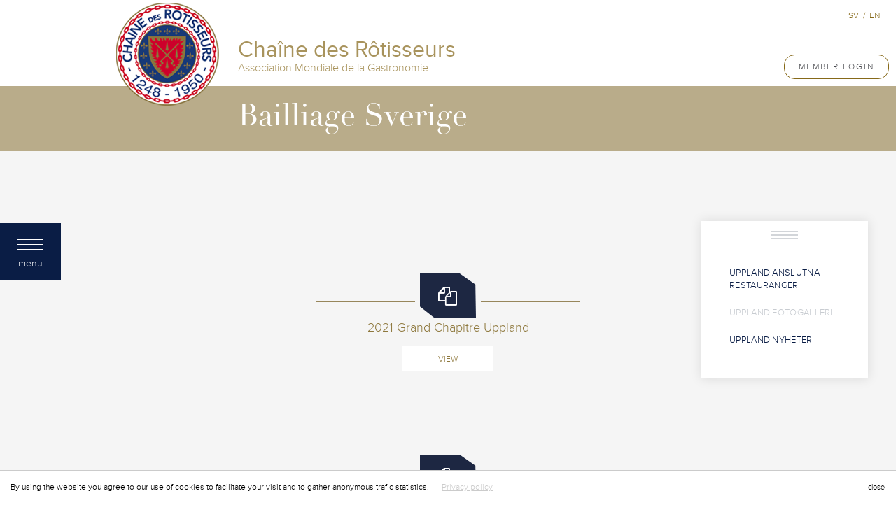

--- FILE ---
content_type: text/html; charset=UTF-8
request_url: https://sweden.chainedesrotisseurs.com/pages/731/uppland-fotogalleri.html
body_size: 6412
content:
<!DOCTYPE html>
<html lang="sv">

<head>
    <meta charset="utf-8">
    <meta http-equiv="X-UA-Compatible" content="IE=edge">
    <meta name="viewport" content="width=device-width, initial-scale=1">
    <meta name="csrf-token" content="VuozKHzC9EXCmzk1DI9wZRUylmu4KufzMBKNNWYb"/>

    <title>
    Uppland Fotogalleri - Chaine des Rotisseurs - Bailliage Sverige

</title>

    <meta name="description" content="">
    <meta name="author" content="">

            <meta property="og:title" content="Uppland Fotogalleri" />
<meta property="og:type" content="article" />
<meta property="og:description" content="Bilder från Uppland" />
<meta property="og:image" content="https://sweden.chainedesrotisseurs.com/assets/res/CDR_06.jpg" />
<meta property="og:url" content="https://sweden.chainedesrotisseurs.com//pages/731/uppland-fotogalleri.html" />

    
    <meta property="fb:app_id" content="177040041017574" />

    <link rel="apple-touch-icon" sizes="180x180" href="/favicon/apple-touch-icon.png">
    <link rel="icon" type="image/png" sizes="32x32" href="/favicon/favicon-32x32.png">
    <link rel="icon" type="image/png" sizes="16x16" href="/favicon/favicon-16x16.png">
    <link rel="manifest" href="/favicon/site.webmanifest">
    <link rel="mask-icon" href="/favicon/safari-pinned-tab.svg" color="#5bbad5">
    <meta name="msapplication-TileColor" content="#da532c">
    <meta name="theme-color" content="#ffffff">

        <link href="/assets/frontend/css/fonts.css" rel="stylesheet" type="text/css"/>
        <link href="/assets/frontend/css/all.css?id=7b7002e9c8f2d43d4942f9716b928be3" rel="stylesheet" type="text/css"/>
    <link href="/assets/frontend/css/app.css?id=872b808942081c5639f39bee6352d1fc" rel="stylesheet" type="text/css"/>
    <link href="/assets/frontend/css/page-builder.css?id=f2809622458c0ae252d8bdfcdcfa365d" rel="stylesheet" type="text/css"/>

    <link href="/assets/frontend/css/temp-gallery.css" rel="stylesheet" type="text/css"/>
    <link href="https://sweden.chainedesrotisseurs.com/assets/plugins/bootstrap-select/dist/css/bootstrap-select.min.css" rel="stylesheet"
          type="text/css"/>
    
    <script>
        (function (i, s, o, g, r, a, m) {
            i['GoogleAnalyticsObject'] = r;
            i[r] = i[r] || function () {
                (i[r].q = i[r].q || []).push(arguments)
            }, i[r].l = 1 * new Date();
            a = s.createElement(o),
                m = s.getElementsByTagName(o)[0];
            a.async = 1;
            a.src = g;
            m.parentNode.insertBefore(a, m)
        })(window, document, 'script', 'https://www.google-analytics.com/analytics.js', 'ga');


                ga('create', 'UA-91242189-1', 'auto');
        ga('send', 'pageview');
        
    </script>

    

<!-- GA 4 Google tag (gtag.js) -->
<script async src="https://www.googletagmanager.com/gtag/js?id=G-XJD7SD2K2E"></script>
<script>
  window.dataLayer = window.dataLayer || [];
  function gtag(){dataLayer.push(arguments);}
  gtag('js', new Date());

  gtag('config', 'G-XJD7SD2K2E');
</script>

</head>

<body>
<!-- start menu -->
<div id="menu-button">
    <div class="button">
        <div class="btn-close"></div>
        <div class="btn-text">menu</div>
    </div>
</div>

<div id="general-menu-left">

    <div class="left-border">
        <!-- /active -->

        <div class="button">
            <div class="btn-close"></div>
            
        </div>

    </div>

    <div class="right-side">

        <div class="menu-main">
            <!-- /active -->

            <div class="container-menu">

                <div class="menu">

                    <ul>
                                                <li><span class="menu_header menu_header_first">National pages</span></li>
                        
                                                                                                                        
                                    <li class=" l1"
                                        data-id="1">

                                        <a href="https://sweden.chainedesrotisseurs.com"
                                            class="pull-left islocal">

                                            Hem

                                            <span></span>
                                        </a>

                                        
                                    </li>
                                                                    
                                    <li class="has-submenu l1"
                                        data-id="778">

                                        <a href="https://sweden.chainedesrotisseurs.com/pages/778/om-chaine.html"
                                            class="pull-left islocal">

                                            Om Chaîne

                                            <span></span>
                                        </a>

                                                                                    <div class="show-submenu">
                                                <div class="icon"></div>
                                            </div>
                                        
                                    </li>
                                                                    
                                    <li class="has-submenu l1"
                                        data-id="549">

                                        <a href="https://sweden.chainedesrotisseurs.com/pages/549/lokala-bailliage.html"
                                            class="pull-left islocal">

                                            Lokala Bailliage

                                            <span></span>
                                        </a>

                                                                                    <div class="show-submenu">
                                                <div class="icon"></div>
                                            </div>
                                        
                                    </li>
                                                                    
                                    <li class=" l1"
                                        data-id="552">

                                        <a href="https://sweden.chainedesrotisseurs.com/pages/552/kalender-for-lokala-bailliage.html"
                                            class="pull-left islocal">

                                            Kalender för Lokala Bailliage

                                            <span></span>
                                        </a>

                                        
                                    </li>
                                                                    
                                    <li class="has-submenu l1"
                                        data-id="724">

                                        <a href="https://sweden.chainedesrotisseurs.com/pages/724/omgd-sverige.html"
                                            class="pull-left islocal">

                                            OMGD Sverige

                                            <span></span>
                                        </a>

                                                                                    <div class="show-submenu">
                                                <div class="icon"></div>
                                            </div>
                                        
                                    </li>
                                                                    
                                    <li class="has-submenu l1"
                                        data-id="767">

                                        <a href="https://sweden.chainedesrotisseurs.com/pages/767/arets-unga-kock.html"
                                            class="pull-left islocal">

                                            Årets unga kock 

                                            <span></span>
                                        </a>

                                                                                    <div class="show-submenu">
                                                <div class="icon"></div>
                                            </div>
                                        
                                    </li>
                                                                    
                                    <li class="has-submenu l1"
                                        data-id="823">

                                        <a href="https://sweden.chainedesrotisseurs.com/pages/823/arets-unga-sommelier.html"
                                            class="pull-left islocal">

                                            Årets Unga Sommelier

                                            <span></span>
                                        </a>

                                                                                    <div class="show-submenu">
                                                <div class="icon"></div>
                                            </div>
                                        
                                    </li>
                                                                    
                                    <li class="has-submenu l1"
                                        data-id="785">

                                        <a href="https://sweden.chainedesrotisseurs.com/pages/785/medlemskap.html"
                                            class="pull-left islocal">

                                            Medlemskap 

                                            <span></span>
                                        </a>

                                                                                    <div class="show-submenu">
                                                <div class="icon"></div>
                                            </div>
                                        
                                    </li>
                                                                    
                                    <li class=" l1"
                                        data-id="786">

                                        <a href="https://sweden.chainedesrotisseurs.com/pages/786/kontakt-sverige.html"
                                            class="pull-left islocal">

                                            Kontakt - Sverige

                                            <span></span>
                                        </a>

                                        
                                    </li>
                                                                    
                                    <li class=" l1"
                                        data-id="787">

                                        <a href="https://sweden.chainedesrotisseurs.com/pages/787/chainebutiken.html"
                                            class="pull-left islocal">

                                            Chainebutiken

                                            <span></span>
                                        </a>

                                        
                                    </li>
                                                                    
                                    <li class=" l1"
                                        data-id="766">

                                        <a href="https://sweden.chainedesrotisseurs.com/pages/766/nationella-grand-chapitre-foton.html"
                                            class="pull-left islocal">

                                            Nationella Grand Chapitre - foton

                                            <span></span>
                                        </a>

                                        
                                    </li>
                                                                                    
                    </ul>

                </div>

            </div>

        </div>

        <div class="preloader-menu"></div><!-- /active -->

        <div class="submenu-main">
            <!-- /active -->

            <div class="container-menu">

                <div class="menu">
                    <ul>
                                                                                                                                                                                                                                                                                                        <li class="d-none l2 " data-id="780" data-parent="778">

        
    <a href="https://sweden.chainedesrotisseurs.com/pages/780/organisation.html"   class="pull-left islocal">

        Organisation

        <span></span>

    </a>


    

</li>

                                                                                    <li class="d-none l2 " data-id="777" data-parent="778">

        
    <a href="https://sweden.chainedesrotisseurs.com/pages/777/historia-chaine-i-sverige.html"   class="pull-left islocal">

        Historia - Chaine i Sverige

        <span></span>

    </a>


    

</li>

                                                                                    <li class="d-none l2 " data-id="783" data-parent="778">

        
    <a href="https://sweden.chainedesrotisseurs.com/pages/783/nyheter-tidningar.html"   class="pull-left islocal">

        Nyheter &amp; Tidningar 

        <span></span>

    </a>


    

</li>

                                                                                    <li class="d-none l2 " data-id="784" data-parent="778">

        
    <a href="https://sweden.chainedesrotisseurs.com/pages/784/press-media.html"   class="pull-left islocal">

        Press &amp; Media

        <span></span>

    </a>


    

</li>

                                                                                    <li class="d-none l2 has-submenu" data-id="833" data-parent="778">

        
    <a href="https://sweden.chainedesrotisseurs.com/pages/833/nyheter-fran-chaine-sverige.html"   class="pull-left islocal">

        Nyheter från Chaine Sverige

        <span></span>

    </a>


        <div class="show-submenu">
        <div class="icon"></div>
    </div>
    

</li>


<li class="sb-menu-container" id="sbmenu-833">
    <ul>
                
        
        <li>
            <a href="https://sweden.chainedesrotisseurs.com/pages/840/spettet.html"  class=" islocal">
                Spettet
            </a>
        </li>
        				    
    </ul>
</li>

                                                                                                                                                                                                                                    <li class="d-none l2 has-submenu" data-id="550" data-parent="549">

        
    <a href="https://sweden.chainedesrotisseurs.com/pages/550/stockholm.html"   class="pull-left islocal">

        Stockholm

        <span></span>

    </a>


        <div class="show-submenu">
        <div class="icon"></div>
    </div>
    

</li>


<li class="sb-menu-container" id="sbmenu-550">
    <ul>
                
        
        <li>
            <a href="https://sweden.chainedesrotisseurs.com/pages/553/stockholm-professionella-medlemmar.html"  class=" islocal">
                Stockholm professionella medlemmar
            </a>
        </li>
                
        
        <li>
            <a href="https://sweden.chainedesrotisseurs.com/pages/727/stockholm-fotogalleri.html"  class=" islocal">
                Stockholm Fotogalleri
            </a>
        </li>
                
        
        <li>
            <a href="https://sweden.chainedesrotisseurs.com/pages/803/stockholm-nyheter.html"  class=" islocal">
                Stockholm Nyheter
            </a>
        </li>
                
        
        <li>
            <a href="https://sweden.chainedesrotisseurs.com/pages/857/stockholm-events.html"  class=" islocal">
                Stockholm Events
            </a>
        </li>
        				    
    </ul>
</li>

                                                                                    <li class="d-none l2 has-submenu" data-id="551" data-parent="549">

        
    <a href="https://sweden.chainedesrotisseurs.com/pages/551/goteborg.html"   class="pull-left islocal">

        Göteborg

        <span></span>

    </a>


        <div class="show-submenu">
        <div class="icon"></div>
    </div>
    

</li>


<li class="sb-menu-container" id="sbmenu-551">
    <ul>
                
        
        <li>
            <a href="https://sweden.chainedesrotisseurs.com/pages/555/goteborg-anslutna-restauranger.html"  class=" islocal">
                Göteborg Anslutna restauranger
            </a>
        </li>
                
        
        <li>
            <a href="https://sweden.chainedesrotisseurs.com/pages/728/goteborg-fotogalleri.html"  class=" islocal">
                Göteborg Fotogalleri
            </a>
        </li>
                
        
        <li>
            <a href="https://sweden.chainedesrotisseurs.com/pages/804/goteborg-nyheter.html"  class=" islocal">
                Göteborg Nyheter
            </a>
        </li>
        				    
    </ul>
</li>

                                                                                    <li class="d-none l2 has-submenu" data-id="554" data-parent="549">

        
    <a href="https://sweden.chainedesrotisseurs.com/pages/554/skane.html"   class="pull-left islocal">

        Skåne

        <span></span>

    </a>


        <div class="show-submenu">
        <div class="icon"></div>
    </div>
    

</li>


<li class="sb-menu-container" id="sbmenu-554">
    <ul>
                
        
        <li>
            <a href="https://sweden.chainedesrotisseurs.com/pages/556/professionella-medlemmar.html"  class=" islocal">
                Professionella medlemmar 
            </a>
        </li>
                
        
        <li>
            <a href="https://sweden.chainedesrotisseurs.com/pages/729/skane-fotogalleri.html"  class=" islocal">
                Skåne Fotogalleri
            </a>
        </li>
                
        
        <li>
            <a href="https://sweden.chainedesrotisseurs.com/pages/805/skane-nyheter.html"  class=" islocal">
                Skåne Nyheter
            </a>
        </li>
                
        
        <li>
            <a href="https://sweden.chainedesrotisseurs.com/pages/838/kommande-middagar.html"  class=" islocal">
                Kommande middagar 
            </a>
        </li>
                
        
        <li>
            <a href="https://sweden.chainedesrotisseurs.com/pages/841/omgd.html"  class=" islocal">
                OMGD
            </a>
        </li>
        				    
    </ul>
</li>

                                                                                    <li class="d-none l2 has-submenu" data-id="557" data-parent="549">

        
    <a href="https://sweden.chainedesrotisseurs.com/pages/557/kronoberg-kalmar.html"   class="pull-left islocal">

        Kronoberg – Kalmar

        <span></span>

    </a>


        <div class="show-submenu">
        <div class="icon"></div>
    </div>
    

</li>


<li class="sb-menu-container" id="sbmenu-557">
    <ul>
                
        
        <li>
            <a href="https://sweden.chainedesrotisseurs.com/pages/558/kronoberg-kalmar-anslutna-restauranger.html"  class=" islocal">
                Kronoberg-Kalmar anslutna restauranger
            </a>
        </li>
                
        
        <li>
            <a href="https://sweden.chainedesrotisseurs.com/pages/730/kalmar-kronoberg-fotogalleri.html"  class=" islocal">
                Kalmar-Kronoberg Fotogalleri
            </a>
        </li>
                
        
        <li>
            <a href="https://sweden.chainedesrotisseurs.com/pages/806/kronoberg-kalmar-nyheter.html"  class=" islocal">
                Kronoberg-Kalmar Nyheter
            </a>
        </li>
        				    
    </ul>
</li>

                                                                                    <li class="d-none l2 has-submenu" data-id="559" data-parent="549">

        
    <a href="https://sweden.chainedesrotisseurs.com/pages/559/halland.html"   class="pull-left islocal">

        Halland

        <span></span>

    </a>


        <div class="show-submenu">
        <div class="icon"></div>
    </div>
    

</li>


<li class="sb-menu-container" id="sbmenu-559">
    <ul>
                
        
        <li>
            <a href="https://sweden.chainedesrotisseurs.com/pages/560/halland-anslutna-restauranger.html"  class=" islocal">
                Halland anslutna restauranger
            </a>
        </li>
                
        
        <li>
            <a href="https://sweden.chainedesrotisseurs.com/pages/726/halland-fotogalleri.html"  class=" islocal">
                Halland Fotogalleri
            </a>
        </li>
                
        
        <li>
            <a href="https://sweden.chainedesrotisseurs.com/pages/807/halland-nyheter.html"  class=" islocal">
                Halland Nyheter
            </a>
        </li>
        				    
    </ul>
</li>

                                                                                    <li class="d-none l2 has-submenu" data-id="855" data-parent="549">

        
    <a href="https://sweden.chainedesrotisseurs.com/pages/855/uppland.html"   class="pull-left islocal">

        Uppland

        <span></span>

    </a>


        <div class="show-submenu">
        <div class="icon"></div>
    </div>
    

</li>


<li class="sb-menu-container" id="sbmenu-855">
    <ul>
                
        
        <li>
            <a href="https://sweden.chainedesrotisseurs.com/pages/562/uppland-anslutna-restauranger.html"  class=" islocal">
                Uppland anslutna restauranger
            </a>
        </li>
                
        
        <li>
            <a href="https://sweden.chainedesrotisseurs.com/pages/731/uppland-fotogalleri.html"  class=" islocal">
                Uppland Fotogalleri
            </a>
        </li>
                
        
        <li>
            <a href="https://sweden.chainedesrotisseurs.com/pages/808/uppland-nyheter.html"  class=" islocal">
                Uppland Nyheter
            </a>
        </li>
        				    
    </ul>
</li>

                                                                                    <li class="d-none l2 has-submenu" data-id="565" data-parent="549">

        
    <a href="https://sweden.chainedesrotisseurs.com/pages/565/gotland.html"   class="pull-left islocal">

        Gotland

        <span></span>

    </a>


        <div class="show-submenu">
        <div class="icon"></div>
    </div>
    

</li>


<li class="sb-menu-container" id="sbmenu-565">
    <ul>
                
        
        <li>
            <a href="https://sweden.chainedesrotisseurs.com/pages/566/gotland-anslutna-restauranger.html"  class=" islocal">
                Gotland anslutna restauranger
            </a>
        </li>
                
        
        <li>
            <a href="https://sweden.chainedesrotisseurs.com/pages/733/gotland-fotogalleri.html"  class=" islocal">
                Gotland Fotogalleri
            </a>
        </li>
                
        
        <li>
            <a href="https://sweden.chainedesrotisseurs.com/pages/810/gotland-nyheter.html"  class=" islocal">
                Gotland Nyheter
            </a>
        </li>
        				    
    </ul>
</li>

                                                                                    <li class="d-none l2 has-submenu" data-id="567" data-parent="549">

        
    <a href="https://sweden.chainedesrotisseurs.com/pages/567/narke-bergslagen.html"   class="pull-left islocal">

        Närke-Bergslagen

        <span></span>

    </a>


        <div class="show-submenu">
        <div class="icon"></div>
    </div>
    

</li>


<li class="sb-menu-container" id="sbmenu-567">
    <ul>
                
        
        <li>
            <a href="https://sweden.chainedesrotisseurs.com/pages/568/narke-bergslagen-anslutna-restauranger.html"  class=" islocal">
                Närke-Bergslagen anslutna restauranger
            </a>
        </li>
                
        
        <li>
            <a href="https://sweden.chainedesrotisseurs.com/pages/734/narke-bergslagen-fotogalleri.html"  class=" islocal">
                Närke-Bergslagen Fotogalleri
            </a>
        </li>
                
        
        <li>
            <a href="https://sweden.chainedesrotisseurs.com/pages/854/narke-bergslagen-nyheter.html"  class=" islocal">
                Närke-Bergslagen Nyheter
            </a>
        </li>
        				    
    </ul>
</li>

                                                                                    <li class="d-none l2 has-submenu" data-id="569" data-parent="549">

        
    <a href="https://sweden.chainedesrotisseurs.com/pages/569/dalarna.html"   class="pull-left islocal">

        Dalarna

        <span></span>

    </a>


        <div class="show-submenu">
        <div class="icon"></div>
    </div>
    

</li>


<li class="sb-menu-container" id="sbmenu-569">
    <ul>
                
        
        <li>
            <a href="https://sweden.chainedesrotisseurs.com/pages/570/dalarna-anslutna-restauranger.html"  class=" islocal">
                Dalarna anslutna restauranger
            </a>
        </li>
                
        
        <li>
            <a href="https://sweden.chainedesrotisseurs.com/pages/735/dalarna-fotogalleri.html"  class=" islocal">
                Dalarna Fotogalleri
            </a>
        </li>
                
        
        <li>
            <a href="https://sweden.chainedesrotisseurs.com/pages/858/dalarna-nyheter.html"  class=" islocal">
                Dalarna nyheter
            </a>
        </li>
        				    
    </ul>
</li>

                                                                                    <li class="d-none l2 has-submenu" data-id="571" data-parent="549">

        
    <a href="https://sweden.chainedesrotisseurs.com/pages/571/mittsverige.html"   class="pull-left islocal">

        MittSverige

        <span></span>

    </a>


        <div class="show-submenu">
        <div class="icon"></div>
    </div>
    

</li>


<li class="sb-menu-container" id="sbmenu-571">
    <ul>
                
        
        <li>
            <a href="https://sweden.chainedesrotisseurs.com/pages/572/mittsverige-anslutna-restauranger.html"  class=" islocal">
                MittSverige anslutna restauranger
            </a>
        </li>
                
        
        <li>
            <a href="https://sweden.chainedesrotisseurs.com/pages/736/mittsverige-fotogalleri.html"  class=" islocal">
                MittSverige Fotogalleri
            </a>
        </li>
                
        
        <li>
            <a href="https://sweden.chainedesrotisseurs.com/pages/813/mittsverige-nyheter.html"  class=" islocal">
                MittSverige Nyheter
            </a>
        </li>
        				    
    </ul>
</li>

                                                                                    <li class="d-none l2 has-submenu" data-id="573" data-parent="549">

        
    <a href="https://sweden.chainedesrotisseurs.com/pages/573/norrbotten.html"   class="pull-left islocal">

        Norrbotten

        <span></span>

    </a>


        <div class="show-submenu">
        <div class="icon"></div>
    </div>
    

</li>


<li class="sb-menu-container" id="sbmenu-573">
    <ul>
                
        
        <li>
            <a href="https://sweden.chainedesrotisseurs.com/pages/574/norrbotten-anslutna-restauranger.html"  class=" islocal">
                Norrbotten anslutna restauranger
            </a>
        </li>
                
        
        <li>
            <a href="https://sweden.chainedesrotisseurs.com/pages/737/norrbotten-fotogalleri.html"  class=" islocal">
                Norrbotten Fotogalleri
            </a>
        </li>
                
        
        <li>
            <a href="https://sweden.chainedesrotisseurs.com/pages/814/norrbotten-nyheter.html"  class=" islocal">
                Norrbotten Nyheter
            </a>
        </li>
        				    
    </ul>
</li>

                                                                                                                                                                                                                                                                                                        <li class="d-none l2 " data-id="738" data-parent="724">

        
    <a href="https://sweden.chainedesrotisseurs.com/pages/738/omgd-sverige-fotogalleri.html"   class="pull-left islocal">

        OMGD Sverige Fotogalleri

        <span></span>

    </a>


    

</li>

                                                                                                                                                                                                                                    <li class="d-none l2 " data-id="798" data-parent="767">

        
    <a href="https://sweden.chainedesrotisseurs.com/pages/798/auk-nyheter.html"   class="pull-left islocal">

        ÅUK  Nyheter

        <span></span>

    </a>


    

</li>

                                                                                    <li class="d-none l2 " data-id="770" data-parent="767">

        
    <a href="https://sweden.chainedesrotisseurs.com/pages/770/auk-tavlingsregler.html"   class="pull-left islocal">

        ÅUK Tävlingsregler

        <span></span>

    </a>


    

</li>

                                                                                    <li class="d-none l2 " data-id="769" data-parent="767">

        
    <a href="https://sweden.chainedesrotisseurs.com/pages/769/auk-samarbetspartner.html"   class="pull-left islocal">

        ÅUK Samarbetspartner

        <span></span>

    </a>


    

</li>

                                                                                    <li class="d-none l2 has-submenu" data-id="768" data-parent="767">

        
    <a href="https://sweden.chainedesrotisseurs.com/pages/768/auk-historia.html"   class="pull-left islocal">

        ÅUK Historia

        <span></span>

    </a>


        <div class="show-submenu">
        <div class="icon"></div>
    </div>
    

</li>


<li class="sb-menu-container" id="sbmenu-768">
    <ul>
                
        
        <li>
            <a href="https://sweden.chainedesrotisseurs.com/pages/859/arets-unga-kock-2024.html"  class=" islocal">
                Årets Unga kock 2024
            </a>
        </li>
                
        
        <li>
            <a href="https://sweden.chainedesrotisseurs.com/pages/836/arets-unga-kock-2023.html"  class=" islocal">
                Årets unga kock 2023
            </a>
        </li>
                
        
        <li>
            <a href="https://sweden.chainedesrotisseurs.com/pages/831/arets-unga-kock-2022.html"  class=" islocal">
                Årets Unga kock 2022
            </a>
        </li>
                
        
        <li>
            <a href="https://sweden.chainedesrotisseurs.com/pages/797/arets-unga-kock-2021.html"  class=" islocal">
                Årets unga kock 2021
            </a>
        </li>
                
        
        <li>
            <a href="https://sweden.chainedesrotisseurs.com/pages/799/arets-unga-kock-2020.html"  class=" islocal">
                Årets unga kock 2020
            </a>
        </li>
                
        
        <li>
            <a href="https://sweden.chainedesrotisseurs.com/pages/796/arets-unga-kock-2019.html"  class=" islocal">
                Årets unga kock 2019
            </a>
        </li>
                
        
        <li>
            <a href="https://sweden.chainedesrotisseurs.com/pages/776/arets-unga-kock-2018.html"  class=" islocal">
                Årets unga kock 2018
            </a>
        </li>
                
        
        <li>
            <a href="https://sweden.chainedesrotisseurs.com/pages/775/arets-unga-kock-2017.html"  class=" islocal">
                Årets unga kock 2017
            </a>
        </li>
                
        
        <li>
            <a href="https://sweden.chainedesrotisseurs.com/pages/774/arets-unga-kock-2016.html"  class=" islocal">
                Årets unga kock 2016
            </a>
        </li>
                
        
        <li>
            <a href="https://sweden.chainedesrotisseurs.com/pages/773/arets-unga-kock-2015.html"  class=" islocal">
                Årets unga kock 2015
            </a>
        </li>
        				    
    </ul>
</li>

                                                                                    <li class="d-none l2 " data-id="772" data-parent="767">

        
    <a href="https://sweden.chainedesrotisseurs.com/pages/772/auk-fotogalleri.html"   class="pull-left islocal">

        ÅUK Fotogalleri

        <span></span>

    </a>


    

</li>

                                                                                                                                                                                                                                    <li class="d-none l2 " data-id="825" data-parent="823">

        
    <a href="https://sweden.chainedesrotisseurs.com/pages/825/aus-tavlingsregler.html"   class="pull-left islocal">

        ÅUS Tävlingsregler

        <span></span>

    </a>


    

</li>

                                                                                    <li class="d-none l2 " data-id="826" data-parent="823">

        
    <a href="https://sweden.chainedesrotisseurs.com/pages/826/aus-samarbetspartner.html"   class="pull-left islocal">

        ÅUS Samarbetspartner

        <span></span>

    </a>


    

</li>

                                                                                                                                                                                                                                    <li class="d-none l2 " data-id="781" data-parent="785">

        
    <a href="https://sweden.chainedesrotisseurs.com/pages/781/amator-medlem.html"   class="pull-left islocal">

        Amatör - medlem

        <span></span>

    </a>


    

</li>

                                                                                    <li class="d-none l2 " data-id="782" data-parent="785">

        
    <a href="https://sweden.chainedesrotisseurs.com/pages/782/proffs-medlem.html"   class="pull-left islocal">

        Proffs - medlem

        <span></span>

    </a>


    

</li>

                                                                                    <li class="d-none l2 " data-id="788" data-parent="785">

        
    <a href="https://sweden.chainedesrotisseurs.com/pages/788/restauranger-i-sverige.html"   class="pull-left islocal">

        Restauranger i Sverige

        <span></span>

    </a>


    

</li>

                                                                                                                                                                                                                                                                                                                                                                                                                        </ul>
                </div>

            </div>

        </div>

    </div>
</div>
<!-- /menu -->

<!-- start website -->
<div class="container-fluid">

    <div class="row">
        <div class="col-md-12 bg-white" id="main-header">

            <div id="header">

                <div id="logo">
                    <a href="https://sweden.chainedesrotisseurs.com"><img src="https://sweden.chainedesrotisseurs.com/assets/frontend/images/logo.png"/></a>
                </div>

                <div class="header-text">
                    <h1>Chaîne des Rôtisseurs</h1>
                    <h2>Association Mondiale de la Gastronomie</h2>
                </div>
                <!-- /menu-container -->

            </div>
            <!-- /header -->

            <div id="profile">
                <div class="login">

                                            <a href="https://sweden.chainedesrotisseurs.com/auth/login" class="btn btn-outline-light loginButton right">
                            Member Login
                        </a>
                    
                </div>

                <div class="langs">
                    
                        <a href="https://sweden.chainedesrotisseurs.com/pages/731/uppland-fotogalleri.html?lang=sv">sv</a>

                         <span>/</span>
                        
                    
                        <a href="https://sweden.chainedesrotisseurs.com/pages/731/uppland-fotogalleri.html?lang=en">en</a>

                        
                                    </div>
            </div>
            <!-- /profile -->

        </div>

    </div>
    <!-- /row -->
    <div class="clearfix"></div>

    
	<div class="row">
    <div class="col-md-12 no-padding">
	<div class="carousel slide carousel-main" id="carousel-492106">
	    
	    <div class="mask-container">
		
		<div class="header">
		    <div class="title">Bailliage Sverige</div>
		</div>
		<div class="text-layout"></div>
		
	    </div>		
            
                        
            <div class="header-spacer" style="height: 93px;"></div>
            
            	</div>
    </div>
</div>
<!-- /row -->
<div class="clearfix"></div>
<div class="row">


    
    <div class="page-container">

        <div class="col-md-6 main-text-builder">
            
                            
                        <div class="builder p-0">

    <div class="col-lg-12 m-b-20">
	
		<div class="col-lg-6 col-centered new-gallery-box">
				<div class="gallery-header">
					<a href="https://sweden.chainedesrotisseurs.com/gallery/142/2021-grand-chapitre-uppland.html" class="gallery-header-icon"  target="_blank">
						
						<i class="fa fa-files-o" aria-hidden="true"></i>
					</a>
				</div>
				
				<div class="gallery-title">2021 Grand Chapitre  Uppland</div>
				
				<div class="gallery-subtitle"></div>
	
				<div class="gallery-footer">
					<a href="https://sweden.chainedesrotisseurs.com/gallery/142/2021-grand-chapitre-uppland.html" class="btn"  target="_blank">
						View
					</a>  
				</div>
			
			
			
			
			
			
			
			

		</div>
			
    </div>
    <div class="clearfix"></div>
		
</div>


            
            
                            
                        <div class="builder p-0">

    <div class="col-lg-12 m-b-20">
	
		<div class="col-lg-6 col-centered new-gallery-box">
				<div class="gallery-header">
					<a href="https://sweden.chainedesrotisseurs.com/gallery/68/2019-omgd-chapitre-ekolsund.html" class="gallery-header-icon"  target="_blank">
						
						<i class="fa fa-files-o" aria-hidden="true"></i>
					</a>
				</div>
				
				<div class="gallery-title">2019 OMGD Chapitre Ekolsund</div>
				
				<div class="gallery-subtitle"></div>
	
				<div class="gallery-footer">
					<a href="https://sweden.chainedesrotisseurs.com/gallery/68/2019-omgd-chapitre-ekolsund.html" class="btn"  target="_blank">
						View
					</a>  
				</div>
			
			
			
			
			
			
			
			

		</div>
			
    </div>
    <div class="clearfix"></div>
		
</div>


            
            
                            
                        <div class="builder p-0">

    <div class="col-lg-12 m-b-20">
	
		<div class="col-lg-6 col-centered new-gallery-box">
				<div class="gallery-header">
					<a href="https://sweden.chainedesrotisseurs.com/gallery/65/2019-massbesok-uppland.html" class="gallery-header-icon"  target="_blank">
						
						<i class="fa fa-files-o" aria-hidden="true"></i>
					</a>
				</div>
				
				<div class="gallery-title">2019 Mässbesök Uppland</div>
				
				<div class="gallery-subtitle"></div>
	
				<div class="gallery-footer">
					<a href="https://sweden.chainedesrotisseurs.com/gallery/65/2019-massbesok-uppland.html" class="btn"  target="_blank">
						View
					</a>  
				</div>
			
			
			
			
			
			
			
			

		</div>
			
    </div>
    <div class="clearfix"></div>
		
</div>


            
            
                            
                        <div class="builder p-0">

    <div class="col-lg-12 m-b-20">
	
		<div class="col-lg-6 col-centered new-gallery-box">
				<div class="gallery-header">
					<a href="https://sweden.chainedesrotisseurs.com/gallery/70/2015-grand-chapitre-uppland.html" class="gallery-header-icon"  target="_blank">
						
						<i class="fa fa-files-o" aria-hidden="true"></i>
					</a>
				</div>
				
				<div class="gallery-title">2015 Grand Chapitre Uppland</div>
				
				<div class="gallery-subtitle"></div>
	
				<div class="gallery-footer">
					<a href="https://sweden.chainedesrotisseurs.com/gallery/70/2015-grand-chapitre-uppland.html" class="btn"  target="_blank">
						View
					</a>  
				</div>
			
			
			
			
			
			
			
			

		</div>
			
    </div>
    <div class="clearfix"></div>
		
</div>


            
            
                            
                        <div class="builder p-0">

    <div class="col-lg-12 m-b-20">
	
		<div class="col-lg-6 col-centered new-gallery-box">
				<div class="gallery-header">
					<a href="https://sweden.chainedesrotisseurs.com/gallery/136/2012-03-uppland-da-pepparpeppar.html" class="gallery-header-icon"  target="_blank">
						
						<i class="fa fa-files-o" aria-hidden="true"></i>
					</a>
				</div>
				
				<div class="gallery-title">2012-03 Uppland DA PepparPeppar</div>
				
				<div class="gallery-subtitle"></div>
	
				<div class="gallery-footer">
					<a href="https://sweden.chainedesrotisseurs.com/gallery/136/2012-03-uppland-da-pepparpeppar.html" class="btn"  target="_blank">
						View
					</a>  
				</div>
			
			
			
			
			
			
			
			

		</div>
			
    </div>
    <div class="clearfix"></div>
		
</div>


            
            
                        
                        
        </div>
        
        
        <div class="subpages-menu">

	<div class="header">
	    <div class="line"></div>
	</div>
    
	<div class="menu">
	
	    	
			
	
		<a href="https://sweden.chainedesrotisseurs.com/pages/562/uppland-anslutna-restauranger.html"  >Uppland anslutna restauranger</a>
		
				
	    	
			
	
		<a href="https://sweden.chainedesrotisseurs.com/pages/731/uppland-fotogalleri.html" class=active >Uppland Fotogalleri</a>
		
				
	    	
			
	
		<a href="https://sweden.chainedesrotisseurs.com/pages/808/uppland-nyheter.html"  >Uppland Nyheter</a>
		
				
	    	        
	</div>	
        
    </div>
    <div class="clearfix"></div>
	

    </div>
    <!-- /page-container -->
    	

</div>
<!-- /row -->
<div class="clearfix"></div>
    
    
    
    
    
    <div class="row text-center">
    <div class="col-centered mosaique-container mosaique-events">

        <div class="preloader-grid">
            <img src="https://sweden.chainedesrotisseurs.com/assets/frontend/images/loading.gif" />
        </div>	

        <div class="grid-sizer"></div>

    </div>
</div>
<div class="clearfix"></div>    <div id="modal-view-person" class="modal fade" tabindex="-1" role="dialog" aria-hidden="true" style="display: none;">
    <div class="modal-dialog">
	<div class="modal-content">
	    <div class="modal-header">
		<button type="button" class="close" data-dismiss="modal" aria-hidden="true">×</button>
		<h4 class="modal-title"></h4>
	    </div>
	    <div class="modal-body person-data">
		
		
		
		
	    </div>
	    <div class="modal-footer">
		
		<div class="clearfix"></div>
		    
		<button type="button" data-dismiss="modal" class="btn btn-primary m-t-30">Close</button>
	    </div>
	</div>
    </div>
</div><!-- /.modal -->


    <div class="cookie-container">
	<div class="cookie-data">
		<button type="button" class="btn btn-link btn-xs accept">close</button>
		<div class="text">
			By using the website you agree to our use of cookies to facilitate your visit and to gather anonymous trafic statistics.
			<a href="https://sweden.chainedesrotisseurs.com/privacy-policy" style="">Privacy policy</a>
		</div>
	</div>
</div>

<div id="footer" class="row">

	<div class="col-md-12">

		
		<div class="social-main">

			<div class="ls lsb"><span></span></div>

						<div class="icon">
				<a href="https://www.facebook.com/chainesuede/" target="_blank"><i class="fa fa-facebook" aria-hidden="true"></i></a>
			</div>
			
			
			
			
			
						<div class="ls"><span></span></div>
			
						<div class="icon">
				<a href="https://www.instagram.com/chainesuede" target="_blank"><i class="fa fa-instagram" aria-hidden="true"></i></a>
			</div>
			
			<div class="ls lsb"><span></span></div>

		</div>
		
		

		<div class="address">

			<div class="name"></div>
			<div class="text">
				
			</div>

		</div>

		<div class="terms">
			© <a href="http://www.chainedesrotisseurs.com" target="_blank">Chaîne des Rôtisseurs - International Association of Gastronomy</a><span>|</span>
			<a href="http://www.chainedesrotisseurs.com/terms_and_conditions" target="_blank">Terms of use </a><span>|</span>
			<a target="_blank" href="http://www.induxia.com/">Created by Induxia</a>
		</div>

		<div class="websites-list">

    <div class="title">Around the World</div>
    <ul>
        <li>
            
            <a href="https://australia.chainedesrotisseurs.com" target="_blank">Australia</a>
            <a href="https://austria.chainedesrotisseurs.com" target="_blank">Austria</a>
            <a href="https://bahrein.chainedesrotisseurs.com" target="_blank">Bahrain</a>
            <a href="https://belgique.chainedesrotisseurs.com" target="_blank">Belgium</a>
            <a href="https://bermuda.chainedesrotisseurs.com" target="_blank">Bermuda</a>
            <a href="https://brunei.chainedesrotisseurs.com" target="_blank">Brunei</a>
            <a href="https://cambodia.chainedesrotisseurs.com" target="_blank">Cambodia</a>
        </li>

        <li>
            <a href="https://cameroun.chainedesrotisseurs.com" target="_blank">Cameroon</a>
            <a href="https://canada.chainedesrotisseurs.com" target="_blank">Canada</a>
            <a href="https://china.chainedesrotisseurs.com" target="_blank">China</a>
            <a href="https://colombia.chainedesrotisseurs.com" target="_blank">Colombia</a>
            <a href="https://cookislands.chainedesrotisseurs.com" target="_blank">Cook Islands</a>
            <a href="https://costarica.chainedesrotisseurs.com" target="_blank">Costa Rica</a>
            <a href="https://cotedivoire.chainedesrotisseurs.com" target="_blank">Côte d'Ivoire</a>
        </li>

        <li>
            <a href="https://croatia.chainedesrotisseurs.com" target="_blank">Croatia</a>
            <a href="https://curacao.chainedesrotisseurs.com" target="_blank">Curacao</a>
            <a href="https://cyprus.chainedesrotisseurs.com" target="_blank">Cyprus</a>
            <a href="https://denmark.chainedesrotisseurs.com" target="_blank">Denmark</a>
            <a href="https://dominicanrepublic.chainedesrotisseurs.com" target="_blank">Dominican Republic</a>
            
            <a href="https://egypt.chainedesrotisseurs.com" target="_blank">Egypt</a>
            <a href="#">Ethiopia</a>
        </li>

        <li>
            <a href="https://finland.chainedesrotisseurs.com" target="_blank">Finland</a>
            <a href="https://france.chainedesrotisseurs.com" target="_blank">France</a>
            <a href="https://guyane.chainedesrotisseurs.com" target="_blank">French Guiana</a>
            <a href="https://germany.chainedesrotisseurs.com" target="_blank">Germany</a>
            <a href="https://uk.chainedesrotisseurs.com" target="_blank">Great Britain</a>
            <a href="https://greece.chainedesrotisseurs.com" target="_blank">Greece</a>
            
            <a href="https://hongkong.chainedesrotisseurs.com" target="_blank">Hong Kong China</a>
        </li>

        <li>
            <a href="https://hungary.chainedesrotisseurs.com" target="_blank">Hungary</a>
            <a href="https://india.chainedesrotisseurs.com" target="_blank">India</a>
            <a href="https://indonesia.chainedesrotisseurs.com" target="_blank">Indonesia</a>
            <a href="https://israel.chainedesrotisseurs.com" target="_blank">Israel</a>
            <a href="https://italy.chainedesrotisseurs.com" target="_blank">Italy</a>
            <a href="https://japan.chainedesrotisseurs.com" target="_blank">Japan</a>
            <a href="https://kenya.chainedesrotisseurs.com" target="_blank">Kenya</a>
            <a href="https://southkorea.chainedesrotisseurs.com" target="_blank">Korea</a>
            <a href="https://kuwait.chainedesrotisseurs.com" target="_blank">Kuwait</a>
            <a href="https://lebanon.chainedesrotisseurs.com" target="_blank">Lebanon</a>
        </li>

        <li>
            <a href="https://liechtenstein.chainedesrotisseurs.com" target="_blank">Liechtenstein</a>
            <a href="https://lithuania.chainedesrotisseurs.com" target="_blank">Lithuania</a>
            <a href="https://luxemburg.chainedesrotisseurs.com" target="_blank">Luxembourg</a>
            <a href="https://macau.chainedesrotisseurs.com" target="_blank">Macau SAR, China</a>
            <a href="https://malaysia.chainedesrotisseurs.com" target="_blank">Malaysia</a>
            <a href="https://malta.chainedesrotisseurs.com" target="_blank">Malta</a>
            <a href="https://mauritius.chainedesrotisseurs.com" target="_blank">Mauritius</a>
        </li>

        <li>
            <a href="https://mexico.chainedesrotisseurs.com" target="_blank">Mexico</a>
            <a href="https://myanmar.chainedesrotisseurs.com" target="_blank">Myanmar</a>
            <a href="https://namibia.chainedesrotisseurs.com" target="_blank">Namibia</a>
            <a href="https://netherlands.chainedesrotisseurs.com" target="_blank">Netherlands</a>
            <!--<a href="https://netherlandsantilles.chainedesrotisseurs.com" target="_blank">Netherlands Antilles</a>-->
            <a href="https://newzealand.chainedesrotisseurs.com" target="_blank">New Zealand</a>
            
            <a href="https://norway.chainedesrotisseurs.com" target="_blank">Norway</a>
            <a href="https://philippines.chainedesrotisseurs.com" target="_blank">Philippines</a>
        </li>

        <li>
            <a href="https://poland.chainedesrotisseurs.com" target="_blank">Poland</a>
            <a href="https://portugal.chainedesrotisseurs.com" target="_blank">Portugal</a>
            <a href="https://andorra.chainedesrotisseurs.com" target="_blank">Principality of Andorra</a>
            <a href="https://monaco.chainedesrotisseurs.com" target="_blank">Principality of Monaco</a>
            <a href="https://russia.chainedesrotisseurs.com" target="_blank">Russia</a>
            <a href="https://saoudiarabia.chainedesrotisseurs.com" target="_blank">Saudi Arabia</a>
        </li>

        <li>
            <a href="https://singapore.chainedesrotisseurs.com" target="_blank">Singapore</a>
            <a href="https://slovenia.chainedesrotisseurs.com" target="_blank">Slovenia</a>
            <a href="https://southafrica.chainedesrotisseurs.com" target="_blank">South Africa</a>
            <a href="https://spain.chainedesrotisseurs.com" target="_blank">Spain</a>
            <a href="https://srilanka.chainedesrotisseurs.com" target="_blank">Sri Lanka</a>
            <a href="https://oman.chainedesrotisseurs.com" target="_blank">Sultanate of Oman</a>
            <a href="https://sweden.chainedesrotisseurs.com" target="_blank">Sweden</a>
        </li>

        <li>
            <a href="https://suisse.chainedesrotisseurs.com" target="_blank">Switzerland</a>
            <a href="https://taiwan.chainedesrotisseurs.com" target="_blank">Taiwan</a>
            <a href="https://tanzania.chainedesrotisseurs.com" target="_blank">Tanzania</a>
            <a href="https://thailand.chainedesrotisseurs.com" target="_blank">Thailand</a>
            <a href="https://tunisia.chainedesrotisseurs.com" target="_blank">Tunisia</a>
            <a href="https://turkey.chainedesrotisseurs.com" target="_blank">Türkiye</a>
            <a href="https://uganda.chainedesrotisseurs.com" target="_blank">Uganda</a>
        </li>

        <li>
            <a href="https://uae.chainedesrotisseurs.com" target="_blank">United Arab Emirates</a>
            <a href="https://usa.chainedesrotisseurs.com" target="_blank">United States of America</a>
            <a href="https://venezuela.chainedesrotisseurs.com" target="_blank">Venezuela</a>
            <a href="https://vietnam.chainedesrotisseurs.com" target="_blank">Vietnam</a>
        </li>
    </ul>

</div>




	</div>

</div>
<!-- /footer --></div>


                                    
<script src="/assets/frontend/js/all.js?id=d877d455b991da8aa4e67ec26840b4b3"></script>
<script src="/assets/frontend/js/mosaique.js?id=581949bdde33ba24b29cd47b999dbfed"></script>
<script src="https://sweden.chainedesrotisseurs.com/assets/frontend/js/mosaique-gallery.js"></script>
<script src="https://sweden.chainedesrotisseurs.com/assets/plugins/bootstrap-select/dist/js/bootstrap-select.min.js"></script>
    
        
    <script src="/assets/frontend/js/structure.js?id=252aaae63a5808851b2a4423401e04d9"></script>    
    
    
    <script src="/assets/frontend/js/structure.js?id=252aaae63a5808851b2a4423401e04d9"></script>    
    


    

<script defer src="https://static.cloudflareinsights.com/beacon.min.js/vcd15cbe7772f49c399c6a5babf22c1241717689176015" integrity="sha512-ZpsOmlRQV6y907TI0dKBHq9Md29nnaEIPlkf84rnaERnq6zvWvPUqr2ft8M1aS28oN72PdrCzSjY4U6VaAw1EQ==" data-cf-beacon='{"version":"2024.11.0","token":"6e19896f60bf4b18b57a9f778a4796a9","r":1,"server_timing":{"name":{"cfCacheStatus":true,"cfEdge":true,"cfExtPri":true,"cfL4":true,"cfOrigin":true,"cfSpeedBrain":true},"location_startswith":null}}' crossorigin="anonymous"></script>
</body>

</html>

--- FILE ---
content_type: text/css
request_url: https://sweden.chainedesrotisseurs.com/assets/frontend/css/fonts.css
body_size: 207
content:
@font-face 
{
	font-family: 'proximanova_light';
	src: url('/assets/fonts/proximanova/ProximaNova-Light-appj.eot');
	src: url('/assets/fonts/proximanova/ProximaNova-Light-appj.eot?#iefix') format('embedded-opentype'),
		url('/assets/fonts/proximanova/ProximaNova-Light-appj.woff') format('woff'),
		url('/assets/fonts/proximanova/ProximaNova-Light-appj.ttf') format('truetype'),
		url('/assets/fonts/proximanova/ProximaNova-Light-appj.svg#proximanova_light') format('svg');
	font-weight: normal;
	font-style: normal;
}


@font-face {
    font-family: 'proximanova-thin';
    src: url('/assets/fonts/proximanova/ProximaNova-Thin-appj.eot');
    src: url('/assets/fonts/proximanova/ProximaNova-Thin-appj.eot?#iefix') format('embedded-opentype'),
         url('/assets/fonts/proximanova/ProximaNova-Thin-appj.woff') format('woff'),
         url('/assets/fonts/proximanova/ProximaNova-Thin-appj.ttf') format('truetype'),
         url('/assets/fonts/proximanova/ProximaNova-Thin-appj.svg#proximanova-thin') format('svg');
    font-weight: normal;
    font-style: normal;
    }


@font-face {
	font-family: 'ProximaNova-Reg';
	src: url('/assets/fonts/proximanova/ProximaNova-Reg-appj.eot');
	src: local('☺'), url('/assets/fonts/proximanova/ProximaNova-Reg-appj.woff') format('woff'), 
         url('/assets/fonts/proximanova/ProximaNova-Reg-appj.ttf') format('truetype'), 
         url('/assets/fonts/proximanova/ProximaNova-Reg-appj.svg') format('svg');
	font-weight: normal;
	font-style: normal;
}



/*ProximaNova*/

@font-face {
    font-family: 'proxima_nova_blblack';
    src: url('/assets/fonts/proximanova/ProximaNova-Black-appj.eot');
    src: url('/assets/fonts/proximanova/ProximaNova-Black-appj.eot?#iefix') format('embedded-opentype'),
         url('/assets/fonts/proximanova/ProximaNova-Black-appj.woff2') format('woff2'),
         url('/assets/fonts/proximanova/ProximaNova-Black-appj.woff') format('woff'),
         url('/assets/fonts/proximanova/ProximaNova-Black-appj.ttf') format('truetype');
    font-weight: normal;
    font-style: normal;

}

@font-face {
    font-family: 'proxima_nova_rgbold';
    src: url('/assets/fonts/proximanova/ProximaNova-Bold-appj.eot');
    src: url('/assets/fonts/proximanova/ProximaNova-Bold-appj.eot?#iefix') format('embedded-opentype'),
         url('/assets/fonts/proximanova/ProximaNova-Bold-appj.woff2') format('woff2'),
         url('/assets/fonts/proximanova/ProximaNova-Bold-appj.woff') format('woff'),
         url('/assets/fonts/proximanova/ProximaNova-Bold-appj.ttf') format('truetype');
    font-weight: normal;
    font-style: normal;

}

@font-face {
    font-family: 'proxima_nova_ltsemibold';
    src: url('/assets/fonts/proximanova/ProximaNova-Sbold-appj.eot');
    src: url('/assets/fonts/proximanova/ProximaNova-Sbold-appj.eot?#iefix') format('embedded-opentype'),
         url('/assets/fonts/proximanova/ProximaNova-Sbold-appj.woff2') format('woff2'),
         url('/assets/fonts/proximanova/ProximaNova-Sbold-appj.woff') format('woff'),
         url('/assets/fonts/proximanova/ProximaNova-Sbold-appj.ttf') format('truetype');
    font-weight: normal;
    font-style: normal;

}


/** Generated by FG **/
@font-face {
	font-family: 'DidotLTStd-Roman';
	src: url('/assets/fonts/dido/DidotLTStd-Roman.eot');
     src: local('☺'), url('/assets/fonts/dido/DidotLTStd-Roman.woff') format('woff'), 
     url('/assets/fonts/dido/DidotLTStd-Roman.ttf') format('truetype'), 
     url('/assets/fonts/dido/DidotLTStd-Roman.svg') format('svg');
	font-weight: normal;
	font-style: normal;
}

@font-face {
    font-family: 'DidotLTStdItalic';
    src: url('/assets/fonts/dido/d_didot-lt-std-italic.eot');
    src: url('/assets/fonts/dido/d_didot-lt-std-italic.eot?#iefix') format('embedded-opentype'),
         url('/assets/fonts/dido/d_didot-lt-std-italic.woff') format('woff'),
         url('/assets/fonts/dido/d_didot-lt-std-italic.ttf') format('truetype'),
         url('/assets/fonts/dido/d_didot-lt-std-italic.svg#d_didot-lt-std-italic') format('svg');
    font-weight: normal;
    font-style: normal;
    }



--- FILE ---
content_type: text/css
request_url: https://sweden.chainedesrotisseurs.com/assets/frontend/css/app.css?id=872b808942081c5639f39bee6352d1fc
body_size: 7186
content:
* {
  outline: none;
}

body {
  font-family: "proximanova_light", Helvetica, Arial, sans-serif;
}

.d-none {
  display: none !important;
}

/*Typography*/
a {
  text-decoration: none;
  transition: all 0.1s ease-in-out;
  -moz-transition: all 0.1s ease-in-out;
  -webkit-transition: all 0.1s ease-in-out;
  -o-transition: all 0.1s ease-in-out;
  outline: none;
  color: #45464b;
}

a:hover {
  text-decoration: none;
  color: #a8935c;
}

a:focus {
  text-decoration: none;
  color: #000;
  outline: none;
}

.container-fluid {
  max-width: 1600px;
  /*=========

    Slider Home

    ==========*/
  /*=========

    News container home

    ==========*/
  /*=========

    Events container home

    ==========*/
  /*=========

    Mosaique container home

    ==========*/
  /*-------------------------------------------------*/
  /* =  Portfolio Single
    /*-------------------------------------------------*/
  /*Portfolio*/
  /*-------------------------------------------------*/
  /* =  Owl Carousel
    /*-------------------------------------------------*/
  /* Clickable class fix problem with hover on touch devices */
  /* Use it for non-touch hover action */
  /* Styling Pagination*/
  /* preloading images */
}
.container-fluid .row {
  background-color: #f5f5f5;
}
.container-fluid #main-header {
  height: 123px;
}
.container-fluid #main-header #header {
  margin: 0 auto;
  height: 123px;
  max-width: 1000px;
  position: relative;
}
.container-fluid #main-header #header #logo {
  position: absolute;
  top: 0;
  left: 20px;
  z-index: 700;
}
.container-fluid #main-header #header .header-text {
  float: left;
  height: 50px;
  display: table;
  margin-left: 200px;
  margin-top: 54px;
}
.container-fluid #main-header #header .header-text h1 {
  font-size: 32px;
  font-family: "ProximaNova-Reg";
  color: #a8935c;
  margin: 0;
}
.container-fluid #main-header #header .header-text h2 {
  font-size: 16px;
  font-family: "proximanova_light";
  color: #a8935c;
  margin: 0;
}
.container-fluid #main-header #profile {
  position: absolute;
  top: 0px;
  right: 10px;
  z-index: 800;
  height: 100%;
  width: 310px;
}
.container-fluid #main-header #profile .langs {
  float: left;
  color: #866919;
  font-size: 12px;
  font-family: "proximanova_light";
  height: 25px;
  line-height: 25px;
  margin-left: 10px;
  position: absolute;
  top: 10px;
  right: 10px;
}
.container-fluid #main-header #profile .langs span {
  margin-right: 3px;
}
.container-fluid #main-header #profile .langs a {
  margin-right: 3px;
  color: #866919;
  font-size: 12px;
  font-family: "proximanova_light";
  text-decoration: none;
  text-transform: uppercase;
}
.container-fluid #main-header #profile .login {
  position: absolute;
  bottom: 20px;
  right: 0;
  height: 25px;
}
.container-fluid #main-header #profile .login .help-block {
  position: absolute;
  top: -30px;
  left: 0px;
}
.container-fluid #main-header #profile .login form {
  margin: 0;
  padding: 0;
}
.container-fluid #main-header #profile .login form .form-group {
  float: left;
  margin: 0;
}
.container-fluid #main-header #profile .login form .form-group .form-control {
  margin: 0;
  width: 120px;
  text-transform: uppercase;
  font-family: "proximanova_light";
  font-size: 12px;
  color: #70706f;
  border: 1px solid #e2ddd1;
  height: 25px;
  line-height: 25px;
  padding-left: 5px;
  margin-right: 3px;
  border-radius: 0px;
  -webkit-border-radius: 0px;
}
.container-fluid #main-header #profile .login form #submit {
  margin: 0;
  text-transform: uppercase;
  font-family: "proximanova_light";
  font-size: 12px;
  color: #70706f;
  border: 1px solid #e2ddd1;
  height: 25px;
  line-height: 21px;
  background-color: #fff;
}
.container-fluid #main-header #profile .login .loginButton {
  text-align: center;
  font-family: "proximanova_light";
  text-transform: uppercase;
  text-decoration: none;
  letter-spacing: 2px;
  font-size: 12px;
  padding: 8px 20px;
  display: inline-block;
  border: 1px solid #866919;
  border-radius: 15px;
  transition: all 0.3s ease;
}
.container-fluid #main-header #profile .login .loginButton:hover {
  background-color: #866919;
  color: #fff;
}
.container-fluid .carousel-main .mask-container {
  position: absolute;
  top: 0;
  left: 0;
  width: 100%;
  height: 100%;
  z-index: 4;
}
.container-fluid .carousel-main .mask-container .text-layout {
  position: absolute;
  top: 0;
  left: 0;
  width: 100%;
  height: 93px;
  z-index: 1;
  background-color: rgba(149, 128, 74, 0.62);
}
.container-fluid .carousel-main .mask-container .mask {
  background: transparent url("../images/slider_mask.png") 0 0 repeat;
  position: absolute;
  top: 0;
  left: 0;
  width: 100%;
  height: 100%;
  z-index: 2;
}
.container-fluid .carousel-main .mask-container .header {
  position: absolute;
  top: 0;
  left: 50%;
  width: 100%;
  max-width: 1000px;
  height: 93px;
  line-height: 93px;
  z-index: 3;
  transform: translate(-50%, 0%);
  -webkit-transform: translate(-50%, 0%);
}
.container-fluid .carousel-main .mask-container .header .title {
  color: #fff;
  font-size: 44px;
  font-family: "DidotLTStd-Roman";
  margin-left: 200px;
}
.container-fluid .carousel-main .carousel-inner .item .mask {
  background: transparent url("../images/slider_mask.png") 0 0 repeat;
  position: absolute;
  top: 0;
  left: 0;
  width: 100%;
  height: 100%;
  z-index: 2;
}
.container-fluid .carousel-main .carousel-control {
  z-index: 10;
}
.container-fluid .news-container {
  background-color: blue;
  margin-bottom: 100px;
}
.container-fluid .news-container .box {
  margin-bottom: 20px;
}
.container-fluid .news-container .box .img-responsive {
  width: 100%;
}
.container-fluid .news-container .box .content {
  background-color: #fff;
  padding: 10px;
}
.container-fluid .news-container .box .content a {
  text-decoration: none;
}
.container-fluid .news-container .box .content a h2 {
  color: #0c2759;
  font-size: 21px;
  font-family: "DidotLTStd-Roman";
}
.container-fluid .news-container .box .content a h3 {
  color: #fcfcf9;
  font-size: 14px;
  font-family: "proximanova_light";
  background-color: #917a3f;
  display: table;
  margin: 0 auto;
  padding: 7px 15px;
  margin-bottom: 10px;
}
.container-fluid .news-container .box .content a p {
  color: #917a3f;
  font-family: "proximanova_light";
  font-size: 14px;
  line-height: 20px;
}
.container-fluid .filter-events {
  background-color: #fff;
  margin-top: 20px;
  margin-bottom: 50px;
  display: table;
  width: 100%;
  max-width: 400px;
}
.container-fluid .filter-events .filter {
  margin-bottom: 10px;
}
.container-fluid .events {
  text-align: center;
  max-width: 1200px;
  margin: 0 auto;
  margin-bottom: 100px;
  margin-top: 50px;
}
.container-fluid .events-container {
  margin-bottom: 30px;
}
.container-fluid .events-container .event-row {
  margin-bottom: 0px;
}
.container-fluid .events-container .event-row .date {
  color: #917a3f;
  font-family: "proximanova_light";
  font-size: 12px;
  border-bottom: 3px solid #a8935c;
  text-transform: uppercase;
  width: 100%;
  text-align: right;
  padding-bottom: 7px;
  padding-right: 5px;
  margin-top: 10px;
}
.container-fluid .events-container .event-row .date.type_0 {
  color: #97834e;
  border-color: #97834e;
}
.container-fluid .events-container .event-row .date.type_1 {
  color: #0c2759;
  border-color: #0c2759;
}
.container-fluid .events-container .event-row .date.type_2 {
  color: #db373e;
  border-color: #db373e;
}
.container-fluid .events-container .event-row .eventtype {
  text-align: right;
  padding-top: 7px;
  padding-right: 5px;
}
.container-fluid .events-container .event-row .eventtype h3 {
  color: #97834e;
  font-size: 12px;
  font-family: "proxima_nova_ltsemibold";
  text-transform: uppercase;
  margin: 0;
  letter-spacing: 1px;
}
.container-fluid .events-container .event-row .eventtype h3.type_0 {
  color: #97834e;
}
.container-fluid .events-container .event-row .eventtype h3.type_1 {
  color: #0c2759;
}
.container-fluid .events-container .event-row .eventtype h3.type_2 {
  color: #db373e;
}
.container-fluid .events-container .event-row .content h2 {
  color: #0c2759;
  font-size: 28px;
  font-family: "DidotLTStd-Roman";
  margin: 0;
  margin-bottom: 14px;
}
.container-fluid .events-container .event-row .content h3 {
  color: #0c2759;
  font-size: 12px;
  letter-spacing: 1px;
  font-family: "proxima_nova_ltsemibold";
  text-transform: uppercase;
  margin: 0;
  margin-bottom: 14px;
}
.container-fluid .events-container .event-row .content h3.type_0 {
  color: #97834e;
}
.container-fluid .events-container .event-row .content h3.type_2 {
  color: #db373e;
}
.container-fluid .events-container .event-row .content p {
  color: #3c4861;
  font-family: "proximanova_light";
  font-size: 14px;
  line-height: 20px;
}
.container-fluid .events-container .event-row .content strong {
  font-weight: normal;
  font-family: "proximanova-thin";
}
.container-fluid .events-container .event-row .content a {
  color: #97834e;
  text-transform: uppercase;
  text-decoration: none;
}
.container-fluid .events-container .event-row .content a:hover {
  color: #0c2759;
}
.container-fluid .member-catalog {
  text-align: center;
  margin: 0 auto;
  margin-bottom: 100px;
}
.container-fluid .member-catalog .filters {
  margin: 0 auto;
  background-color: #fff;
  max-width: 500px;
  margin-top: 100px;
  margin-bottom: 100px;
  float: none;
  display: table;
}
.container-fluid .member-catalog .filters .filter input {
  border: 1px solid #a8935c;
  width: 100%;
  padding: 3px;
}
.container-fluid .member-catalog .data .row {
  margin-bottom: 30px;
}
.container-fluid .member-catalog .data .row h2 {
  color: #0c2759;
  font-size: 26px;
  font-family: "DidotLTStd-Roman";
  margin: 0;
}
.container-fluid .member-catalog .data .row p {
  color: #3c4861;
  font-family: "proximanova_light";
  font-size: 14px;
  line-height: 20px;
}
.container-fluid .member-catalog .data .row a {
  color: #3c4861;
  margin-left: 15px;
  text-transform: uppercase;
  text-decoration: none;
}
.container-fluid .mosaique-container, .container-fluid .gallery-container {
  margin: 0 auto;
  margin-top: 100px;
  margin-bottom: 100px;
  max-width: 1600px;
}
.container-fluid .mosaique-container .grid-sizer,
.container-fluid .mosaique-container .items, .container-fluid .gallery-container .grid-sizer,
.container-fluid .gallery-container .items {
  width: 25%;
}
.container-fluid .mosaique-container .items, .container-fluid .gallery-container .items {
  margin-bottom: 10px;
  padding: 0 10px;
  width: 25%;
  position: relative;
}
.container-fluid .mosaique-container .items a, .container-fluid .gallery-container .items a {
  color: #3c4861;
}
.container-fluid .mosaique-container .items a .text, .container-fluid .gallery-container .items a .text {
  width: 90%;
  position: absolute;
  transform: translate(-50%, -50%);
  -webkit-transform: translate(-50%, -50%);
  left: 50%;
  top: 40%;
}
.container-fluid .mosaique-container .items a .text h2, .container-fluid .gallery-container .items a .text h2 {
  color: #040d1e;
  font-size: 28px;
  font-family: "DidotLTStd-Roman";
  margin: 0;
  margin-bottom: 14px;
}
.container-fluid .mosaique-container .items a .text p, .container-fluid .gallery-container .items a .text p {
  color: #040d1e;
  font-family: "proximanova_light";
  font-size: 14px;
  line-height: 20px;
}
.container-fluid .mosaique-container .items a .more, .container-fluid .gallery-container .items a .more {
  text-transform: uppercase;
  position: absolute;
  bottom: 20px;
  left: 50%;
  transform: translate(-50%, 0%);
  -webkit-transform: translate(-50%, 0%);
  border-top: 1px solid #848381;
  border-bottom: 1px solid #848381;
  padding: 7px 15px;
  color: #040d1e;
  font-size: 12px;
  font-family: "proximanova_light";
}
.container-fluid .mosaique-container .row-img .content, .container-fluid .gallery-container .row-img .content {
  position: relative;
}
.container-fluid .mosaique-container .row-img .content img, .container-fluid .gallery-container .row-img .content img {
  width: 100%;
}
.container-fluid .mosaique-container .row-img .content .mask-over, .container-fluid .gallery-container .row-img .content .mask-over {
  position: absolute;
  top: 0;
  left: 0;
  width: 100%;
  height: 100%;
  background-color: rgba(255, 255, 255, 0.86);
  transition: all 0.3s ease 0s;
  opacity: 0;
}
.container-fluid .mosaique-container .row-img .content:hover .mask-over, .container-fluid .gallery-container .row-img .content:hover .mask-over {
  opacity: 1;
}
.container-fluid .mosaique-container .row-color, .container-fluid .gallery-container .row-color {
  min-height: 300px;
}
.container-fluid .mosaique-container .row-color .content, .container-fluid .gallery-container .row-color .content {
  background-color: #a8935c;
  width: 100%;
  min-height: 300px;
  position: relative;
}
.container-fluid .mosaique-container .row-color .content a, .container-fluid .gallery-container .row-color .content a {
  color: #fff;
}
.container-fluid .mosaique-container .row-color .content a .text h2, .container-fluid .gallery-container .row-color .content a .text h2 {
  color: #fff;
}
.container-fluid .mosaique-container .row-color .content a .text p, .container-fluid .gallery-container .row-color .content a .text p {
  color: #fff;
}
.container-fluid .mosaique-container .row-color .content a .more, .container-fluid .gallery-container .row-color .content a .more {
  color: #fff;
  border-top: 1px solid #fff;
  border-bottom: 1px solid #fff;
}
.container-fluid .mosaique-container .row-color .content .mask-over, .container-fluid .gallery-container .row-color .content .mask-over {
  position: absolute;
  top: 0;
  left: 0;
  width: 100%;
  height: 100%;
  /*background-color: #f3f0e8;*/
  background-color: rgba(255, 255, 255, 0.76);
  transition: all 0.3s ease 0s;
  opacity: 0;
}
.container-fluid .mosaique-container .row-color .content:hover .mask-over, .container-fluid .gallery-container .row-color .content:hover .mask-over {
  opacity: 1;
}
.container-fluid .mosaique-container .row-color .content:hover a, .container-fluid .gallery-container .row-color .content:hover a {
  color: #fff;
}
.container-fluid .mosaique-container .row-color .content:hover a .text, .container-fluid .gallery-container .row-color .content:hover a .text {
  color: #040d1e;
}
.container-fluid .mosaique-container .row-color .content:hover a .text h2, .container-fluid .gallery-container .row-color .content:hover a .text h2 {
  color: #040d1e;
}
.container-fluid .mosaique-container .row-color .content:hover a .text p, .container-fluid .gallery-container .row-color .content:hover a .text p {
  color: #040d1e;
}
.container-fluid .mosaique-container .row-color .content:hover a .more, .container-fluid .gallery-container .row-color .content:hover a .more {
  color: #040d1e;
  border-top: 1px solid #040d1e;
  border-bottom: 1px solid #040d1e;
}
.container-fluid .portfolio-description {
  max-width: 1300px;
  margin: 0 auto;
  padding: 10px;
}
.container-fluid .portfolio-description .social-icons.light i {
  background-color: #fff;
}
.container-fluid .portfolio-description h2 {
  font-size: 24px;
}
.container-fluid .portfolio-description p,
.container-fluid .portfolio-description ul,
.container-fluid .portfolio-description a.btn {
  margin-bottom: 30px;
}
.container-fluid .portfolio-description ul {
  line-height: 32px;
  color: #98a2a4;
}
.container-fluid .portfolio-description ul span {
  color: #45464b;
}
.container-fluid .related-projects {
  padding: 0 0 90px;
  max-width: 1300px;
  margin: 0 auto;
}
.container-fluid .related-projects .heading-inline,
.container-fluid .related-projects .customNavigation {
  display: inline-block;
}
.container-fluid .customNavigation a {
  -webkit-user-select: none;
  -moz-user-select: none;
  user-select: none;
  -webkit-tap-highlight-color: rgba(0, 0, 0, 0);
}
.container-fluid .related-projects .customNavigation a {
  background-color: #fff;
  width: 31px;
  height: 31px;
  text-align: center;
  padding: 0;
  box-shadow: 0 1px 1px 1px rgba(165, 173, 175, 0.15);
  -moz-box-shadow: 0 1px 1px 1px rgba(165, 173, 175, 0.15);
  -webkit-box-shadow: 0 1px 1px 1px rgba(165, 173, 175, 0.15);
}
.container-fluid .related-projects .customNavigation i {
  font-size: 26px;
  line-height: 31px;
}
.container-fluid .portfolio-filter {
  list-style: none;
  margin-bottom: 40px;
  text-align: center;
  cursor: default;
  font-size: 15px;
}
.container-fluid .portfolio-filter a.active {
  color: #45464b;
}
.container-fluid .portfolio-filter a {
  display: inline-block;
  margin: 0 22px;
  color: #98a2a4;
  text-decoration: none;
  transition: all 0.27s cubic-bezier(0, 0, 0.58, 1);
  cursor: pointer;
}
.container-fluid .portfolio-filter a:hover {
  color: #1dcfd1;
}
.container-fluid .work-container {
  margin-bottom: 30px;
  box-shadow: 0 1px 1px 1px rgba(165, 173, 175, 0.15);
  -moz-box-shadow: 0 1px 1px 1px rgba(165, 173, 175, 0.15);
  -webkit-box-shadow: 0 1px 1px 1px rgba(165, 173, 175, 0.15);
}
.container-fluid .work-item {
  position: relative;
}
.container-fluid .work-item > a {
  display: block;
  position: relative;
}
.container-fluid .work-item img {
  height: auto;
  overflow: hidden;
  background-color: rgba(0, 0, 0, 0.7);
  transition: opacity 0.4s ease-in-out;
}
.container-fluid .work-item .work-description {
  padding: 40px 20px;
}
.container-fluid .work-item .work-description {
  background-color: #fff;
}
.container-fluid .work-item .work-description h3 {
  font-size: 16px;
}
.container-fluid .work-item .work-description > span > a {
  color: #bac4c6;
  font-size: 14px;
}
.container-fluid .work-item .work-description > span > a:hover {
  color: #1dcfd1;
}
.container-fluid .work-item .work-overlay {
  position: absolute;
  overflow: hidden;
  width: 100%;
  height: 100%;
  top: 0;
  opacity: 0;
  z-index: 2;
  text-align: center;
  background-color: rgba(0, 0, 0, 0.7);
  filter: alpha(opacity=0);
  transition: all 0.5s linear;
}
.container-fluid .work-img {
  position: relative;
}
.container-fluid .work-item .work-overlay:hover {
  opacity: 1;
}
.container-fluid .work-item .work-overlay .btn {
  position: absolute;
  transform: translate(-50%, -50%);
  -webkit-transform: translate(-50%, -50%);
  left: 50%;
  top: 50%;
  opacity: 0;
  transition: all 0.2s linear;
}
.container-fluid .work-item:hover .work-overlay .btn {
  opacity: 1;
}
.container-fluid #owl-related-works .owl-item .item {
  margin: auto 15px;
}
.container-fluid .owl-carousel {
  overflow: hidden;
}
.container-fluid .owl-buttons {
  position: static;
}
.container-fluid .owl-theme .owl-controls {
  margin-top: 0;
}
.container-fluid .owl-prev {
  left: 0;
}
.container-fluid .owl-next {
  right: 0;
}
.container-fluid .owl-theme .owl-controls .owl-buttons div {
  background: #1b1c1f;
  zoom: 1;
  *display: inline; /*IE7 life-saver */
  width: 31px;
  height: 64px;
  margin: -32px 0 0 0;
  padding: 0;
  border-radius: 0;
  font-size: 16px;
  font-family: "FontAwesome";
}
.container-fluid .owl-prev,
.container-fluid .owl-next {
  display: block;
  position: absolute;
  top: 50%;
  line-height: 64px;
  font-size: 16px;
  text-align: center;
  color: #fff;
  z-index: 6;
  transition: all 0.3s cubic-bezier(0, 0, 0.58, 1);
}
.container-fluid .owl-pagination {
  margin-top: 38px;
  position: absolute;
  left: 0;
  display: block;
  text-align: center;
  width: 100%;
}
.container-fluid .owl-page {
  display: inline-block;
  padding: 6px 6px;
  position: relative;
}
.container-fluid .owl-page span {
  display: block;
  position: relative;
  width: 7px;
  height: 7px;
  margin: 2px;
  opacity: 0.5;
  border-radius: 20px;
  background: #fff;
  z-index: 500;
}
.container-fluid .owl-theme .owl-controls .owl-page.active span {
  display: block;
  width: 12px;
  height: 12px;
  margin: 0;
  opacity: 1;
  border-radius: 20px;
  background: #1dcfd1;
}
.container-fluid .owl-theme .owl-controls.clickable .owl-buttons div:hover {
  filter: Alpha(Opacity=100); /*IE7 fix*/
  opacity: 1;
  text-decoration: none;
}
.container-fluid .owl-theme .owl-controls .owl-page.active span,
.container-fluid .owl-theme .owl-controls.clickable .owl-page:hover span {
  filter: Alpha(Opacity=100); /*IE7 fix*/
  opacity: 1;
}
.container-fluid .owl-item.loading {
  min-height: 150px;
  background: url(owl-carousel/AjaxLoader.gif) no-repeat center center;
}
.container-fluid .section-wrap {
  padding: 120px 0;
}

/*=========

  Footer

==========*/
#footer {
  background-color: #fff;
  padding-bottom: 120px;
  text-align: center;
}
#footer .social-main {
  margin: 0 auto;
  transform: translate(0px, -20px);
}
#footer .social-main .ls {
  position: relative;
  display: inline-block;
  margin: 0px 10px;
  height: 40px;
  width: 32px;
}
#footer .social-main .ls span {
  width: 32px;
  height: 2px;
  background-color: #937d44;
  position: absolute;
  transform: translate(-50%, -50%);
  -webkit-transform: translate(-50%, -50%);
  left: 50%;
  top: 50%;
}
#footer .social-main .ls.lsb {
  width: 80px;
}
#footer .social-main .ls.lsb span {
  width: 80px;
}
#footer .social-main .icon {
  position: relative;
  display: inline-block;
  border: 2px solid #937d44;
  width: 40px;
  height: 40px;
  border-radius: 50%;
  transition: all 0.3s ease;
}
#footer .social-main .icon:hover {
  transform: translate(0px, -10px);
}
#footer .social-main .icon a {
  color: #937d44;
  font-size: 15px;
  width: 40px;
  height: 40px;
  position: absolute;
  transform: translate(-50%, -50%);
  -webkit-transform: translate(-50%, -50%);
  left: 50%;
  top: 50%;
}
#footer .social-main .icon a i {
  position: absolute;
  transform: translate(-50%, -50%);
  -webkit-transform: translate(-50%, -50%);
  left: 50%;
  top: 50%;
}
#footer .our-partners {
  margin-top: 50px;
  position: relative;
}
#footer .our-partners .header {
  margin-bottom: 40px;
  display: table;
  position: relative;
  width: 100%;
  height: 20px;
}
#footer .our-partners .header .title {
  color: #a8935c;
  text-transform: uppercase;
  font-size: 16px;
  letter-spacing: 2px;
  background-color: #fff;
  padding: 0px 30px;
  position: absolute;
  transform: translate(-50%, -50%);
  -webkit-transform: translate(-50%, -50%);
  left: 50%;
  top: 50%;
  z-index: 2;
}
#footer .our-partners .header .line {
  width: 100%;
  height: 2px;
  background-color: #a8935c;
  position: absolute;
  transform: translate(-50%, -50%);
  -webkit-transform: translate(-50%, -50%);
  left: 50%;
  top: 50%;
  z-index: 1;
}
#footer .our-partners .image-container {
  display: table;
  max-width: 960px;
  margin: 0 auto;
}
#footer .our-partners .image-container .partner {
  display: inline-block;
  margin-right: 50px;
}
#footer .our-partners .image-container .partner:last-child {
  margin-right: 0px;
}
#footer .our-partners .image-container .partner img { /* Safari 6.0 - 9.0 */
  filter: grayscale(100%);
  transition: all 0.3s ease;
}
#footer .our-partners .image-container .partner img:hover { /* Safari 6.0 - 9.0 */
  filter: grayscale(0%);
}
#footer .row {
  background-color: #fff;
}
#footer .address {
  margin-top: 30px;
  color: #9e865a;
  font-family: "proximanova_light";
  font-size: 12px;
  letter-spacing: 2px;
}
#footer .address .name {
  text-transform: uppercase;
  font-weight: bold;
  margin-bottom: 10px;
  font-family: "proxima_nova_rgbold";
}
#footer .address .text {
  line-height: 25px;
  letter-spacing: 3px;
}
#footer .terms {
  text-transform: uppercase;
  font-size: 11px;
  color: #a8935c;
}
#footer .terms a {
  color: #a8935c;
  transition: all 0.3s ease;
}
#footer .terms a:hover {
  color: #4f5052;
}
#footer .terms span {
  margin: 0px 10px;
}
#footer .websites-list {
  margin-top: 70px;
  width: 100%;
}
#footer .websites-list .title {
  color: #4f5052;
  font-size: 16px;
  letter-spacing: 3px;
  text-transform: uppercase;
  margin-bottom: 30px;
}
#footer .websites-list ul,
#footer .websites-list ul li {
  list-style: none;
  padding: 0;
  margin: 0;
}
#footer .websites-list ul li {
  margin: 0 auto;
}
#footer .websites-list ul li a {
  margin-right: 15px;
  font-size: 13px;
  color: #4f5052;
  text-transform: uppercase;
}
#footer .websites-list ul li a:last-child {
  margin-right: 0px;
}
#footer .websites-list ul li a:hover {
  color: #ccc9c9;
}

.bg-white {
  background-color: #fff;
}

.no-padding {
  padding: 0 !important;
}

.col-centered {
  float: none;
  margin: 0 auto;
}

/* =============
   Helper clasess
============= */
.p-0 {
  padding: 0px !important;
}

.p-20 {
  padding: 20px !important;
}

.p-30 {
  padding: 30px !important;
}

.p-l-0 {
  padding-left: 0px !important;
}

.p-l-5 {
  padding-left: 5px !important;
}

.p-l-10 {
  padding-left: 10px !important;
}

.p-r-0 {
  padding-right: 0px !important;
}

.p-r-5 {
  padding-right: 5px !important;
}

.p-r-10 {
  padding-right: 10px !important;
}

.p-t-0 {
  padding-top: 0px !important;
}

.p-t-10 {
  padding-top: 10px !important;
}

.p-b-0 {
  padding-bottom: 0px !important;
}

.p-b-10 {
  padding-bottom: 10px !important;
}

.p-l-r-10 {
  padding-left: 10px;
  padding-right: 10px;
}

.m-0 {
  margin: 0px !important;
}

.m-r-5 {
  margin-right: 5px !important;
}

.m-r-10 {
  margin-right: 10px !important;
}

.m-r-15 {
  margin-right: 15px !important;
}

.m-l-5 {
  margin-left: 5px !important;
}

.m-l-10 {
  margin-left: 10px !important;
}

.m-l-15 {
  margin-left: 15px !important;
}

.m-t-5 {
  margin-top: 5px !important;
}

.m-t-0 {
  margin-top: 0px !important;
}

.m-t-10 {
  margin-top: 10px !important;
}

.m-t-15 {
  margin-top: 15px !important;
}

.m-t-20 {
  margin-top: 20px !important;
}

.m-t-30 {
  margin-top: 30px !important;
}

.m-t-40 {
  margin-top: 40px !important;
}

.m-b-0 {
  margin-bottom: 0px !important;
}

.m-b-5 {
  margin-bottom: 5px !important;
}

.m-b-10 {
  margin-bottom: 10px !important;
}

.m-b-15 {
  margin-bottom: 15px !important;
}

.m-b-20 {
  margin-bottom: 20px !important;
}

.m-b-30 {
  margin-bottom: 30px !important;
}

.w-xs {
  min-width: 80px;
}

.w-sm {
  min-width: 95px;
}

.w-md {
  min-width: 110px;
}

.w-lg {
  min-width: 140px;
}

.m-h-40 {
  min-height: 40px;
}

.m-h-50 {
  min-height: 50px;
}

.l-h-34 {
  line-height: 34px;
}

.font-600 {
  font-weight: 600;
}

.font-bold {
  font-weight: 700;
}

.font-normal {
  font-weight: normal;
}

.font-light {
  font-weight: 300;
}

.font-13 {
  font-size: 13px !important;
}

.wrapper-md {
  padding: 20px;
}

.pull-in {
  margin-left: -15px;
  margin-right: -15px;
}

.pull-in-card {
  margin-left: -20px !important;
  margin-right: -20px !important;
}

.b-0 {
  border: none !important;
}

.vertical-middle {
  vertical-align: middle;
}

.bx-shadow {
  box-shadow: 0px 1px 2px 0px rgba(0, 0, 0, 0.1);
}

.mx-box {
  max-height: 380px;
  min-height: 380px;
}

.thumb-sm {
  height: 32px;
  width: 32px;
}

.thumb-md {
  height: 48px;
  width: 48px;
}

.thumb-lg {
  height: 88px;
  width: 88px;
}

.error-bg {
  background: url("../images/agsquare.png");
}

.error-bg .container-fluid .row {
  background-color: transparent;
}

.ex-page-content .text-error {
  color: #252932;
  font-size: 98px;
  font-weight: 700;
  line-height: 150px;
}

.ex-page-content .text-error i {
  font-size: 78px;
  padding: 0px 10px;
}

.modal-content {
  border-radius: 0px;
}

.cookie-container {
  position: fixed;
  width: 100%;
  padding: 15px;
  bottom: 0;
  left: 0;
  z-index: 990;
  background-color: #fff;
  color: #000;
  border-top: 1px solid #cbcbcb;
}
.cookie-container .cookie-data {
  font-size: 15px;
}
.cookie-container .cookie-data .accept {
  position: absolute;
  right: 10px;
  top: 50%;
  font-size: 13px;
  color: #000;
  transform: translate(0%, -50%);
}
.cookie-container .cookie-data .text {
  width: 100%;
  text-align: center;
}
.cookie-container .cookie-data .text a {
  color: #cbcbcb;
  margin-left: 15px;
  text-decoration: underline;
}
@media screen and (max-width: 1400px) {
  .cookie-container .cookie-data {
    font-size: 12px;
  }
  .cookie-container .cookie-data .accept {
    font-size: 11px;
  }
  .cookie-container .cookie-data .text {
    text-align: left;
  }
}
@media screen and (max-width: 960px) {
  .cookie-container {
    height: auto;
    line-height: 18px;
  }
  .cookie-container .cookie-data .text {
    width: 80%;
  }
}

.death-icon {
  background: transparent url("/assets/international/images/fleur-de-lis-15.png") 0 0 no-repeat;
  width: 11px;
  height: 15px;
  display: inline-block;
}

.filter-contacts {
  background-color: #fff;
  padding-bottom: 20px;
  margin-left: 110px;
  margin-right: 50px;
  margin-bottom: 50px;
}
.filter-contacts .row {
  background-color: #fff;
}

.country-offices {
  padding-left: 110px;
  padding-right: 50px;
  width: 100%;
  text-align: left;
}
.country-offices .card {
  background-color: transparent;
  border: 0;
  border-radius: 0;
}
.country-offices .card-header {
  background-color: transparent;
  border: 0;
  border-radius: 0;
  padding-bottom: 0px;
  position: relative;
}
.country-offices .card-header::before {
  content: "";
  border-bottom: 1px dotted #937c56;
  position: absolute;
  left: 0px;
  bottom: 0px;
  width: 100%;
  height: 1px;
}
.country-offices .card-header .icon {
  color: #937c56;
  position: absolute;
  right: 0px;
  bottom: 10px;
  font-size: 30px;
}
.country-offices .card-header h4 {
  color: #937c56;
  font-size: 25px;
}
.country-offices .card-header h5 {
  color: #202020;
  font-size: 14px;
}
.country-offices .card-header h5 strong {
  font-family: "ProximaNova-Reg";
  font-weight: normal;
}
.country-offices .card-header.open::before {
  display: none;
}
.country-offices .card-header.open .icon i:before {
  content: "\e688";
}
.country-offices .collapse {
  position: relative;
}
.country-offices .collapse.show::before {
  content: "";
  border-bottom: 1px dotted #937c56;
  position: absolute;
  left: 0px;
  bottom: 0px;
  width: 100%;
  height: 1px;
}
.country-offices .collapse .card-body {
  font-size: 14px;
  color: #202020;
  padding: 0 1.25rem;
  padding-bottom: 20px;
}
.country-offices .collapse .card-body strong {
  font-family: "ProximaNova-Reg";
}
.country-offices .collapse .card-body a {
  color: #cc122d;
}

#menu-button {
  width: 87px;
  height: 82px;
  line-height: 82px;
  background-color: #0a1d45;
  position: absolute;
  top: 50%;
  left: 0;
  transition: all 0.3s ease 0s;
  z-index: 930;
  cursor: pointer;
}
#menu-button.hide {
  left: -100px;
}
#menu-button .button {
  margin-top: 30px;
  text-align: center;
  position: relative;
  cursor: pointer;
}
#menu-button .button .btn-close {
  width: 37px;
  height: 1px;
  background-color: #fff;
  margin: 0 auto;
  position: relative;
  transition: all 0.3s ease 0.3s;
  -webkit-transition: all 0.3s ease 0.3s;
}
#menu-button .button .btn-close:before, #menu-button .button .btn-close:after {
  content: "";
  width: 37px;
  height: 1px;
  background-color: #fff;
  position: absolute;
  left: 0;
  transition: all 0.3s ease 0s;
  -webkit-transition: all 0.3s ease 0s;
}
#menu-button .button .btn-close:before {
  top: -7px;
}
#menu-button .button .btn-close:after {
  bottom: -7px;
}
#menu-button .button .btn-text {
  font-family: "proximanova_light";
  font-size: 14px;
  color: #fff;
  margin: 0;
  line-height: 14px;
  margin-top: 20px;
}
#menu-button:hover {
  width: 200px;
}
#menu-button:hover .close {
  width: 100px;
}
#menu-button:hover .close:before, #menu-button:hover .close:after {
  opacity: 0;
}
@media screen and (max-width: 1000px) {
  #menu-button {
    width: 50px;
    height: 40px;
    position: fixed;
    top: 0 !important;
    left: 0;
  }
}

#general-menu-left {
  position: fixed;
  top: 0;
  left: 0;
  height: 100%;
  z-index: 950;
}
#general-menu-left .left-border {
  width: 50px;
  height: 100%;
  position: absolute;
  left: -50px;
  top: 0;
  background-color: #0a1d45;
  z-index: 3;
  transition: all 0.3s ease 0.2s;
  -webkit-transition: all 0.3s ease 0.2s;
}
#general-menu-left .left-border.active {
  left: 0;
}
#general-menu-left .left-border.half {
  left: -90px;
}
#general-menu-left .left-border .button {
  margin-top: 10px;
  height: 40px;
  text-align: center;
  position: relative;
  cursor: pointer;
}
#general-menu-left .left-border .button .btn-close {
  width: 27px;
  height: 1px;
  background-color: #fff;
  transform: rotate(45deg);
  position: absolute;
  top: 50%;
  left: 50%;
  margin-left: -13px;
  transition: all 0.2s ease 0s;
}
#general-menu-left .left-border .button .btn-close:before {
  content: "";
  width: 27px;
  height: 1px;
  background-color: #fff;
  transform: rotate(90deg);
  transition: all 0.2s ease 0s;
  position: absolute;
  top: 0;
  left: 0;
}
#general-menu-left .left-border .button .btn-text {
  font-family: "proximanova_light";
  font-size: 14px;
  letter-spacing: 1px;
  color: #fff;
}
#general-menu-left .left-border .button:hover .btn-close {
  transform: rotate(0deg);
}
#general-menu-left .left-border .button:hover .btn-close:before {
  transform: rotate(0deg);
}
#general-menu-left .right-side .container-menu {
  position: relative;
  margin-top: 30px;
}
#general-menu-left .right-side .container-menu ul {
  list-style: none;
  list-style-image: none;
  padding: 0;
  margin: 0;
}
#general-menu-left .right-side .container-menu ul li {
  transition: all 0.2s ease 0s;
  display: table;
  position: relative;
  width: 100%;
  margin-bottom: 10px;
  padding: 0px 20px;
}
#general-menu-left .right-side .container-menu ul li span.menu_header {
  text-transform: uppercase;
  color: grey;
  letter-spacing: 3px;
  width: 100%;
  border-bottom: 1px solid grey;
  margin: 15px 0 5px;
  display: block;
}
#general-menu-left .right-side .container-menu ul li span.menu_header_first {
  margin: 5px 0 5px;
}
#general-menu-left .right-side .container-menu ul li a {
  font-size: 13px;
  letter-spacing: 3px;
  color: #8c7741;
  font-family: "proximanova_light";
  text-transform: uppercase;
  text-decoration: none;
  padding: 10px 0px;
  display: table;
  width: 100%;
  position: relative;
}
#general-menu-left .right-side .container-menu ul li a span {
  position: absolute;
  bottom: 0px;
  left: 0;
  width: 100%;
  height: 1px;
  border-bottom: 1px solid transparent;
  transition: all 0.2s ease 0s;
}
#general-menu-left .right-side .container-menu ul li a:hover {
  color: #000;
}
#general-menu-left .right-side .container-menu ul li a.islocal {
  color: #0d2353;
}
#general-menu-left .right-side .container-menu ul li .show-submenu {
  position: absolute;
  right: 20px;
  top: 50%;
  transform: translate(0%, -50%);
  transition: all 0.3s ease;
  cursor: pointer;
}
#general-menu-left .right-side .container-menu ul li .show-submenu .icon {
  background: transparent url("../images/arrow-right.svg") 50% 50% no-repeat;
  height: 20px;
  width: 20px;
}
@media screen and (max-width: 1000px) {
  #general-menu-left .right-side .container-menu ul li .show-submenu .icon {
    background: transparent url("../images/plus.svg") 50% 50% no-repeat;
    height: 23px;
    width: 23px;
  }
}
#general-menu-left .right-side .container-menu ul li:hover a span {
  border-bottom: 1px solid #bfbfbf;
}
#general-menu-left .right-side .container-menu ul li:hover .show-submenu {
  opacity: 0;
  transform: translate(10px, -50%);
}
#general-menu-left .right-side .container-menu ul li.selected {
  background-color: #f5f5f5;
}
#general-menu-left .right-side .container-menu ul li.selected a span {
  border-bottom: 1px solid transparent;
}
#general-menu-left .right-side .container-menu ul li.selected .show-submenu {
  opacity: 0;
  transform: translate(10px, -50%);
}
#general-menu-left .right-side .container-menu ul li.active {
  border-color: transparent !important;
}
#general-menu-left .right-side .container-menu ul li.active a span {
  background-color: #ae9a67;
  color: rgba(255, 255, 255, 0.87);
  margin: 0;
  padding: 7px 12px;
}
#general-menu-left .right-side .container-menu ul li.has-submenu a {
  padding-right: 40px;
}
#general-menu-left .right-side .menu-main {
  width: 320px;
  height: 100%;
  position: absolute;
  left: -320px;
  top: 0;
  background-color: #fff;
  z-index: 2;
  transition: all 0.3s ease 0s;
}
#general-menu-left .right-side .menu-main.active {
  left: 50px;
  transition: all 0.3s ease 0.5s;
}
#general-menu-left .right-side .menu-main .lang-switch a {
  font-family: "ProximaNova-Bold";
}
#general-menu-left .right-side .submenu-main {
  width: 350px;
  height: 100%;
  position: absolute;
  left: -350px;
  top: 0;
  z-index: 1;
  transition: all 0.3s ease 0s;
  background-color: #f5f5f5;
  overflow-y: auto;
}
#general-menu-left .right-side .submenu-main.active {
  left: 370px;
  transition: all 0.3s ease 0.5s;
}
#general-menu-left .right-side .submenu-main .container-menu .close-submenu {
  display: none;
}
#general-menu-left .right-side .submenu-main .container-menu .close-submenu a {
  font-family: "ProximaNova-Bold";
}
@media screen and (max-width: 1000px) {
  #general-menu-left .right-side .submenu-main .container-menu .close-submenu {
    display: block !important;
  }
}
#general-menu-left .right-side .submenu-main .container-menu ul li.sb-menu-container {
  display: none;
}
#general-menu-left .right-side .submenu-main .container-menu ul li.sb-menu-container:hover {
  border-color: transparent !important;
}
#general-menu-left .right-side .submenu-main .container-menu ul li.sb-menu-container ul li {
  margin-left: 0px;
}
#general-menu-left .right-side .submenu-main .container-menu ul li.sb-menu-container ul li a {
  font-size: 10px;
  padding: 8px 0px;
}
#general-menu-left .right-side .submenu-main .container-menu ul li.sb-menu-container ul li:hover {
  border-color: transparent !important;
}
#general-menu-left .right-side .submenu-main .container-menu ul li.sb-menu-container ul li:hover a {
  color: #000;
}
#general-menu-left .right-side .submenu-main .container-menu ul li.sb-menu-container ul li.active a {
  color: #dd4750;
}
#general-menu-left .right-side .preloader-menu {
  width: 50px;
  height: 100%;
  position: absolute;
  left: -50px;
  top: 0;
  opacity: 0;
  z-index: 3;
  background: #f5f5f5 url("../images/loader9.gif") 50% 50% no-repeat;
  transition: opacity 0.3s ease 0s;
  -webkit-transition: opacity 0.3s ease 0s;
}
#general-menu-left .right-side .preloader-menu.active {
  left: 434px;
  opacity: 1;
  transition: opacity 0.3s ease 0.5s;
  -webkit-transition: opacity 0.3s ease 0.5s;
}

.subpages-menu {
  position: absolute;
  right: 40px;
  top: 0px;
  background-color: #fff;
  width: 238px;
  z-index: 100;
  box-shadow: 0px 0px 15px 1px rgba(0, 0, 0, 0.1);
}
.subpages-menu .header {
  height: 40px;
  text-align: center;
  position: relative;
  cursor: pointer;
}
.subpages-menu .header .line {
  width: 38px;
  height: 1px;
  background-color: #a5abb4;
  position: absolute;
  top: 10px;
  left: 50%;
  position: absolute;
  transform: translate(-50%, -50%);
  -webkit-transform: translate(-50%, -50%);
  left: 50%;
  top: 50%;
}
.subpages-menu .header .line:before, .subpages-menu .header .line:after {
  content: "";
  width: 38px;
  height: 1px;
  background-color: #a5abb4;
  position: absolute;
  left: 0;
}
.subpages-menu .header .line:after {
  top: 5px;
}
.subpages-menu .header .line:before {
  top: -5px;
}
.subpages-menu .menu {
  padding: 25px;
}
.subpages-menu .menu a {
  font-family: "proximanova_light";
  font-size: 13px;
  letter-spacing: 0.3px;
  color: #0a1d45;
  display: block;
  padding: 0px 15px;
  padding-bottom: 10px;
  margin-bottom: 10px;
  text-transform: uppercase;
  border-bottom: 1px solid transparent;
}
.subpages-menu .menu a:hover {
  border-bottom: 1px solid #c8ccd1;
}
.subpages-menu .menu a.active {
  color: #c8ccd1;
}
.subpages-menu .menu .subpages {
  margin-left: 30px;
}
.subpages-menu .menu .subpages a {
  font-size: 10px;
}
.subpages-menu.small {
  width: 200px;
}
.subpages-menu.small .header {
  height: 30px;
}
.subpages-menu.small .menu {
  padding: 15px;
}
.subpages-menu.small .menu a {
  font-size: 10px;
  padding: 0px 5px;
  padding-bottom: 5px;
  margin-bottom: 5px;
}

.mCSB_close {
  display: none;
  position: absolute;
  top: -10px;
  right: 30px;
}

@media screen and (max-width: 300px) {
  #general-menu-left .right-side .menu-main {
    width: 240px;
  }
  #general-menu-left .right-side .submenu-main {
    width: 240px;
  }
}
@media screen and (max-width: 400px) {
  .subpages-menu .menu {
    width: 200px;
  }
}
@media screen and (max-width: 1000px) {
  #general-menu-left .mCSB_close {
    display: block;
  }
  #general-menu-left .left-border {
    width: 50px;
  }
  #general-menu-left .right-side .menu-main.active {
    left: 50px;
  }
  #general-menu-left .right-side .submenu-main.active {
    left: 50px;
    z-index: 10;
  }
  #general-menu-left .right-side .preloader-menu.active {
    left: 120px;
    opacity: 0.4;
  }
  #general-menu-left .right-side .preloader-menu {
    /* width: 300px;*/
  }
  #general-menu-left .right-side .menu-main {
    width: 280px;
  }
  #general-menu-left .right-side .submenu-main {
    width: 280px;
  }
  #menu-button {
    width: 50px;
    height: 40px;
    position: fixed;
    top: 0 !important;
    left: 0;
  }
  #menu-button .button .btn-text {
    display: none;
  }
  #menu-button .button {
    margin-top: 20px;
  }
  #menu-button .button .btn-close {
    width: 30px;
  }
  #menu-button .button .btn-close:after, #menu-button .button .btn-close:before {
    width: 30px;
  }
  .subpages-menu {
    top: 100px !important;
    right: 0 !important;
    z-index: 900;
    position: fixed;
    width: auto !important;
  }
  .subpages-menu .menu {
    height: 250px;
    overflow: scroll;
    display: none;
  }
  .subpages-menu .header {
    width: 40px;
  }
  .subpages-menu .header .line {
    width: 20px;
  }
  .subpages-menu .header .line:before {
    width: 20px;
  }
  .subpages-menu .header .line:after {
    width: 20px;
  }
}
/* FOR GRID BOXES (MOSAIQUE) */
.container-fluid .mosaique-container .grid-sizer,
.container-fluid .mosaique-container .items,
.container-fluid .gallery-container .grid-sizer,
.container-fluid .gallery-container .items {
  width: 20%;
}

.container-fluid .mosaique-container {
  max-width: 1600px;
}

@media screen and (max-width: 1300px) {
  .container-fluid .mosaique-container .grid-sizer,
  .container-fluid .mosaique-container .items,
  .container-fluid .gallery-container .grid-sizer,
  .container-fluid .gallery-container .items {
    width: 25%;
  }
  .container-fluid .mosaique-container,
  .container-fluid .gallery-container {
    max-width: 1300px;
  }
}
@media screen and (max-width: 1000px) {
  .container-fluid .mosaique-container .grid-sizer,
  .container-fluid .mosaique-container .items,
  .container-fluid .gallery-container .grid-sizer,
  .container-fluid .gallery-container .items {
    width: 33.33%;
  }
  .container-fluid .mosaique-container,
  .container-fluid .gallery-container {
    max-width: 1000px;
  }
}
@media screen and (max-width: 810px) {
  .container-fluid #main-header #profile .login {
    display: none;
  }
}
@media screen and (max-width: 750px) {
  .container-fluid .mosaique-container .grid-sizer,
  .container-fluid .mosaique-container .items,
  .container-fluid .gallery-container .grid-sizer,
  .container-fluid .gallery-container .items {
    width: 50%;
  }
  .container-fluid .mosaique-container,
  .container-fluid .gallery-container {
    max-width: 750px;
  }
}
/* Bootstrap XS */
@media screen and (max-width: 480px) {
  .container-fluid #main-header #header .header-text {
    margin-left: 120px;
    margin-top: 40px;
  }
  .container-fluid #main-header {
    height: 180px;
  }
  .container-fluid #main-header #header #logo {
    top: 40px;
    left: 10px;
  }
  .container-fluid #main-header #header #logo img {
    width: 100px;
  }
  .container-fluid .mosaique-container .grid-sizer,
  .container-fluid .mosaique-container .items,
  .container-fluid .gallery-container .grid-sizer,
  .container-fluid .gallery-container .items {
    width: 100%;
  }
  .container-fluid .mosaique-container,
  .container-fluid .gallery-container {
    max-width: 420px;
  }
  .main-text-builder {
    margin-top: 50px;
  }
  .container-fluid .mosaique-container,
  .container-fluid .gallery-container {
    margin-top: 20px;
  }
}
/* THIS SHOULD NOT BE HERE OF COURSE... */
strong,
b {
  font-family: proxima_nova_ltsemibold;
  font-weight: normal;
  letter-spacing: 0.025em;
}

/* OTHER ITEMS */
@media screen and (max-width: 600px) {
  .base-text-type1 {
    padding: 15px 15px;
  }
  .carousel {
    position: static;
  }
  .container-fluid .carousel-main .mask-container {
    position: static;
  }
  .container-fluid .carousel-main .mask-container .text-layout {
    position: static;
  }
  .carousel-inner {
    overflow: hidden;
    position: static;
    width: 100%;
  }
  .container-fluid .carousel-main .mask-container .header .title {
    font-size: 22px;
    margin-left: 0px;
    text-align: center;
  }
  .col-lg-4 .title {
    color: #0c2759;
    font-family: "DidotLTStd-Roman";
    font-size: 16px;
    margin-bottom: 10px;
    text-align: center;
  }
  .base-text-type1 {
    padding: 15px 15px;
  }
}
@media screen and (min-width: 768px) {
  .col-lg-4 .title {
    color: #0c2759;
    font-family: "DidotLTStd-Roman";
    font-size: 18px;
    margin-bottom: 10px;
    text-align: center;
  }
  .container-fluid .carousel-main .mask-container .header .title {
    font-size: 44px;
    margin-left: 200px;
  }
}
@media screen and (max-width: 768px) {
  .col-xs-12 {
    padding-top: 10px;
  }
  .builder-row .p-r-10,
  .builder-row .p-l-10 {
    padding: 5px !important;
  }
  .main-text-builder .block-type4 .image {
    margin-bottom: 0px;
  }
  .main-text-builder .border-bottom-images {
    margin-left: 10px;
    margin-right: 10px;
  }
  #menu-button {
    width: 67px;
  }
}
@media screen and (min-width: 992px) {
  .col-lg-4 .title {
    color: #0c2759;
    font-family: "DidotLTStd-Roman";
    font-size: 20px;
    margin-bottom: 10px;
    text-align: center;
  }
}
/* */
